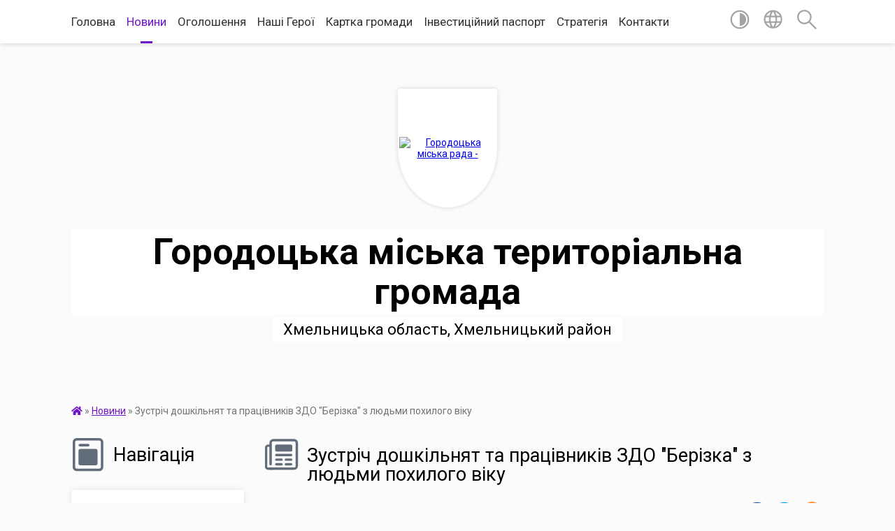

--- FILE ---
content_type: text/html; charset=UTF-8
request_url: https://gorodocka-gromada.gov.ua/news/1544595008/
body_size: 26939
content:
<!DOCTYPE html>
<html lang="uk">
<head>
	<!--[if IE]><meta http-equiv="X-UA-Compatible" content="IE=edge"><![endif]-->
	<meta charset="utf-8">
	<meta name="viewport" content="width=device-width, initial-scale=1">
	<!--[if IE]><script>
		document.createElement('header');
		document.createElement('nav');
		document.createElement('main');
		document.createElement('section');
		document.createElement('article');
		document.createElement('aside');
		document.createElement('footer');
		document.createElement('figure');
		document.createElement('figcaption');
	</script><![endif]-->
	<title>Зустріч дошкільнят та працівників ЗДО &quot;Берізка&quot; з людьми похилого віку | Городоцька міська територіальна громада</title>
	<meta name="description" content="Традиційними вже стали зустрічі дошкільнят та працівників ЗДО &amp;quot;Берізка&amp;quot; з людьми похилого віку,які проживають у домі милосердя при костелі Святого Станіслава .Саме до свята Святого Миколая завітали ми у гості до своїх близьких сус">
	<meta name="keywords" content="Зустріч, дошкільнят, та, працівників, ЗДО, &amp;quot;Берізка&amp;quot;, з, людьми, похилого, віку, |, Городоцька, міська, територіальна, громада">

	
		<meta property="og:image" content="https://rada.info/upload/users_files/04060708/6c87e5cfdb22b7034a0e55edc878fd63.png">
	<meta property="og:image:width" content="960">
	<meta property="og:image:height" content="720">
			<meta property="og:title" content="Зустріч дошкільнят та працівників ЗДО &quot;Берізка&quot; з людьми похилого віку">
			<meta property="og:description" content="Традиційними вже стали зустрічі дошкільнят та працівників ЗДО &amp;quot;Берізка&amp;quot; з людьми похилого віку,які проживають у домі милосердя при костелі Святого Станіслава .Саме до свята Святого Миколая завітали ми у гості до своїх близьких сусідів з щирими вітаннями, піснями,подарунками та смаколиками, які готували усі разом :і працівники, і батьки, і відділ освіти Городоцької міської ради.Зустріч була щирою, душевною і надзвичайно зворушливою.  ">
			<meta property="og:type" content="article">
	<meta property="og:url" content="https://gorodocka-gromada.gov.ua/news/1544595008/">
		
		<link rel="apple-touch-icon" sizes="57x57" href="https://gromada.org.ua/apple-icon-57x57.png">
	<link rel="apple-touch-icon" sizes="60x60" href="https://gromada.org.ua/apple-icon-60x60.png">
	<link rel="apple-touch-icon" sizes="72x72" href="https://gromada.org.ua/apple-icon-72x72.png">
	<link rel="apple-touch-icon" sizes="76x76" href="https://gromada.org.ua/apple-icon-76x76.png">
	<link rel="apple-touch-icon" sizes="114x114" href="https://gromada.org.ua/apple-icon-114x114.png">
	<link rel="apple-touch-icon" sizes="120x120" href="https://gromada.org.ua/apple-icon-120x120.png">
	<link rel="apple-touch-icon" sizes="144x144" href="https://gromada.org.ua/apple-icon-144x144.png">
	<link rel="apple-touch-icon" sizes="152x152" href="https://gromada.org.ua/apple-icon-152x152.png">
	<link rel="apple-touch-icon" sizes="180x180" href="https://gromada.org.ua/apple-icon-180x180.png">
	<link rel="icon" type="image/png" sizes="192x192"  href="https://gromada.org.ua/android-icon-192x192.png">
	<link rel="icon" type="image/png" sizes="32x32" href="https://gromada.org.ua/favicon-32x32.png">
	<link rel="icon" type="image/png" sizes="96x96" href="https://gromada.org.ua/favicon-96x96.png">
	<link rel="icon" type="image/png" sizes="16x16" href="https://gromada.org.ua/favicon-16x16.png">
	<link rel="manifest" href="https://gromada.org.ua/manifest.json">
	<meta name="msapplication-TileColor" content="#ffffff">
	<meta name="msapplication-TileImage" content="https://gromada.org.ua/ms-icon-144x144.png">
	<meta name="theme-color" content="#ffffff">
	
	
		<meta name="robots" content="">
	
	<link href="https://fonts.googleapis.com/css?family=Merriweather:400i,700|Roboto:400,400i,700,700i&amp;subset=cyrillic-ext" rel="stylesheet">

    <link rel="preload" href="https://cdnjs.cloudflare.com/ajax/libs/font-awesome/5.9.0/css/all.min.css" as="style">
	<link rel="stylesheet" href="https://cdnjs.cloudflare.com/ajax/libs/font-awesome/5.9.0/css/all.min.css" integrity="sha512-q3eWabyZPc1XTCmF+8/LuE1ozpg5xxn7iO89yfSOd5/oKvyqLngoNGsx8jq92Y8eXJ/IRxQbEC+FGSYxtk2oiw==" crossorigin="anonymous" referrerpolicy="no-referrer" />
    
	<link rel="preload" href="//gromada.org.ua/themes/mac/css/styles_vip.css?v=2.3" as="style">
	<link rel="stylesheet" href="//gromada.org.ua/themes/mac/css/styles_vip.css?v=2.3">
	<link rel="stylesheet" href="//gromada.org.ua/themes/mac/css/17267/theme_vip.css?v=1763906788">
	
		<!--[if lt IE 9]>
	<script src="https://oss.maxcdn.com/html5shiv/3.7.2/html5shiv.min.js"></script>
	<script src="https://oss.maxcdn.com/respond/1.4.2/respond.min.js"></script>
	<![endif]-->
	<!--[if gte IE 9]>
	<style type="text/css">
		.gradient { filter: none; }
	</style>
	<![endif]-->

</head>
<body class="">

	<a href="#top_menu" class="skip-link link" aria-label="Перейти до головного меню (Alt+1)" accesskey="1">Перейти до головного меню (Alt+1)</a>
	<a href="#left_menu" class="skip-link link" aria-label="Перейти до бічного меню (Alt+2)" accesskey="2">Перейти до бічного меню (Alt+2)</a>
    <a href="#main_content" class="skip-link link" aria-label="Перейти до головного вмісту (Alt+3)" accesskey="3">Перейти до текстового вмісту (Alt+3)</a>




	
	<section class="top_nav">
		<div class="wrap">
			<div class="row">
				<div class="grid-80">
					<nav class="main_menu" id="top_menu">
						<ul>
														<li class="">
								<a href="https://gorodocka-gromada.gov.ua/main/">Головна</a>
																							</li>
														<li class="active">
								<a href="https://gorodocka-gromada.gov.ua/news/">Новини</a>
																							</li>
														<li class="">
								<a href="https://gorodocka-gromada.gov.ua/more_news/">Оголошення</a>
																							</li>
														<li class="">
								<a href="https://gorodocka-gromada.gov.ua/nashi-geroi-08-21-59-29-07-2024/">Наші Герої</a>
																							</li>
														<li class="">
								<a href="https://gorodocka-gromada.gov.ua/structure/">Картка громади</a>
																							</li>
														<li class="">
								<a href="https://gorodocka-gromada.gov.ua/investicijnij-pasport-11-14-06-03-01-2023/">Інвестиційний паспорт</a>
																							</li>
														<li class="">
								<a href="https://gorodocka-gromada.gov.ua/strategiya-rozvitku-15-02-13-04-09-2025/">Стратегія</a>
																							</li>
														<li class="">
								<a href="https://gorodocka-gromada.gov.ua/feedback/">Контакти</a>
																							</li>
													</ul>
					</nav>
					&nbsp;
					<button class="menu-button" id="open-button"><i class="fas fa-bars"></i> Меню сайту</button>
				</div>
				<div class="grid-20">
					<nav class="special_menu">
						<ul>
															<li class="alt_link"><a href="#" title="Версія для людей з вадами зору" onclick="return set_special('abbcaab6ca15ba23dbf24f9c58bdf8f68e3c8299');"><img class="svg ico" src="//gromada.org.ua/themes/mac/img/ico/contrast_ico.svg"></a></li>
								<li class="translate_link"><a href="#" class="show_translate" title="Відкрити перекладач"><img class="svg ico" src="//gromada.org.ua/themes/mac/img/ico/world_ico.svg"></a></li>
								<li><a href="#" class="show_search" title="Відкрити поле для пошуку"><img class="svg ico" src="//gromada.org.ua/themes/mac/img/ico/search_ico.svg"></a></li>
													</ul>
					</nav>
					<form action="https://gorodocka-gromada.gov.ua/search/" class="search_form">
						<input type="text" name="q" value="" placeholder="Пошук..." aria-label="Введіть пошукову фразу" required>
						<button type="submit" name="search" value="y" aria-label="Здійснити пошук"><i class="fa fa-search"></i></button>
					</form>
					<div class="translate_block">
						<div id="google_translate_element"></div>
					</div>
				</div>
				<div class="clearfix"></div>
			</div>
		</div>
	</section>

	<header>
		<div class="wrap">
			<div class="logo">
				<a href="https://gorodocka-gromada.gov.ua/" id="logo" class="form_1">
					<img src="https://rada.info/upload/users_files/04060708/gerb/Копія-файлу-22work.png" alt="Городоцька міська рада - ">
				</a>
			</div>
			<div class="title">
				<div class="slogan_1">Городоцька міська територіальна громада</div><br>
				<div class="slogan_2">Хмельницька область, Хмельницький район</div>
			</div>
		</div>
	</header>

	<div class="wrap">
				
		<section class="bread_crumbs">
		<div xmlns:v="http://rdf.data-vocabulary.org/#"><a href="https://gorodocka-gromada.gov.ua/" title="Головна сторінка"><i class="fas fa-home"></i></a> &raquo; <a href="https://gorodocka-gromada.gov.ua/news/" aria-current="page">Новини</a>  &raquo; <span>Зустріч дошкільнят та працівників ЗДО "Берізка" з людьми похилого віку</span></div>
	</section>
	
	<section class="center_block">
		<div class="row">
			<div class="grid-25 fr">
				<aside>
				
									
					<div class="sidebar_title" id="left_menu">
						<img class="svg ico" src="//gromada.org.ua/themes/mac/img/ico/navigation_ico.svg"> Навігація
					</div>
					
					<nav class="sidebar_menu">
						<ul>
														<li class=" has-sub">
								<a href="https://gorodocka-gromada.gov.ua/pro-nas-08-21-01-01-11-2022/">Про нас</a>
																<button onclick="return show_next_level(this);" aria-label="Показати підменю"></button>
																								<ul>
																		<li class="">
										<a href="https://gorodocka-gromada.gov.ua/statut-gorodockoi-miskoi-radi-17-00-03-21-01-2020/">Статут Городоцької міської ради</a>
																													</li>
																		<li class=" has-sub">
										<a href="https://gorodocka-gromada.gov.ua/strukturni-pidrozdili-12-00-30-01-11-2022/">Структурні підрозділи</a>
																				<button onclick="return show_next_level(this);" aria-label="Показати підменю"></button>
																														<ul>
																						<li><a href="https://gorodocka-gromada.gov.ua/aparat-upravlinnya-miskoi-radi-08-39-22-18-01-2018/">Апарат управління міської ради</a></li>
																						<li><a href="https://gorodocka-gromada.gov.ua/zagalnij-viddil-15-45-24-28-02-2018/">Загальний відділ</a></li>
																						<li><a href="https://gorodocka-gromada.gov.ua/viddil-socialnogo-zahistu-naselennya-10-32-34-15-04-2021/">Відділ соціального захисту населення</a></li>
																						<li><a href="https://gorodocka-gromada.gov.ua/viddil-buhgalterskogo-obliku-ta-materialnogo-zabezpechennya-13-46-37-12-03-2018/">Відділ бухгалтерського обліку та матеріального забезпечення</a></li>
																						<li><a href="https://gorodocka-gromada.gov.ua/viddil-mistobuduvannya-arhitekturi-ta-zhitlovokomunalnogo-gospodarstva-08-50-16-28-02-2018/">Відділ містобудування та архітектури</a></li>
																						<li><a href="https://gorodocka-gromada.gov.ua/viddil-komunalnogo-majna-09-27-51-24-11-2021/">Відділ комунального майна</a></li>
																						<li><a href="https://gorodocka-gromada.gov.ua/viddil-ekonomichnogo-rozvitku-ta-investicij-15-03-27-28-02-2018/">Відділ економічного розвитку та інвестицій</a></li>
																						<li><a href="https://gorodocka-gromada.gov.ua/viddilu-ekologii-ta-zemelnih-resursiv-1525262384/">Відділ агропромислового розвитку та земельних відносин</a></li>
																						<li><a href="https://gorodocka-gromada.gov.ua/viddil-juridichnokadrovoi-roboti-11-42-42-12-03-2018/">Відділ юридично-кадрової роботи</a></li>
																						<li><a href="https://gorodocka-gromada.gov.ua/sektor-z-pitan-civilnogo-zahistu-naselennya-10-35-51-15-04-2021/">Відділ з питань цивільного захисту та мобілізаційної роботи</a></li>
																						<li><a href="https://gorodocka-gromada.gov.ua/viddil-organizacijnoi-roboti-vnutrishnoi-politiki-ta-zvyazkiv-z-gromadskistju-10-33-44-15-04-2021/">Відділ організаційної роботи, внутрішньої політики та зв'язків з громадськістю</a></li>
																						<li><a href="https://gorodocka-gromada.gov.ua/viddil-kulturi-nacionalnostej-ta-religii-1525263355/">Відділ культури, національностей, релігій та туризму</a></li>
																						<li><a href="https://gorodocka-gromada.gov.ua/viddil-osviti-gorodockoi-miskoi-radi-1524054768/">Відділ освіти, молоді та спорту</a></li>
																						<li><a href="https://gorodocka-gromada.gov.ua/viddil-organizacii-nadannya-administrativnih-poslug-15-05-58-21-04-2021/">Відділ організації надання адміністративних послуг</a></li>
																						<li><a href="https://gorodocka-gromada.gov.ua/sektor-derzhavnoi-reestracii-juridichnih-ta-fizichnih-osibpidpriemciv-11-59-41-12-03-2018/">Сектор державної реєстрації юридичних та фізичних осіб-підприємців та права власності на нерухоме майно</a></li>
																						<li><a href="https://gorodocka-gromada.gov.ua/viddil-reestracii-miscya-prozhivannya-fizichnih-osib-09-32-26-28-02-2018/">Сектор реєстрації місця проживання</a></li>
																						<li><a href="https://gorodocka-gromada.gov.ua/sektor-organizacii-roboti-z-deputatskim-korpusom-vikonavchogo-komitetu-miskoi-radi-15-30-00-12-12-2024/">Сектор організації роботи з депутатським корпусом виконавчого комітету міської ради</a></li>
																						<li><a href="https://gorodocka-gromada.gov.ua/finansovij-viddil-11-45-08-28-02-2018/">Фінансовий відділ</a></li>
																						<li><a href="https://gorodocka-gromada.gov.ua/sluzhba-u-spravah-ditej-10-34-55-15-04-2021/">Служба у справах дітей</a></li>
																						<li><a href="https://gorodocka-gromada.gov.ua/viddil-zhkg-infrastrukturi-ta-blagoustroju-10-34-29-15-04-2021/">Відділ ЖКГ, інфраструктури та благоустрою</a></li>
																																</ul>
																			</li>
																		<li class="">
										<a href="https://gorodocka-gromada.gov.ua/rozpodil-obovʼyazkiv-16-37-13-26-02-2025/">Розподіл обовʼязків</a>
																													</li>
																		<li class="">
										<a href="https://gorodocka-gromada.gov.ua/istorichna-dovidka-13-05-26-01-11-2022/">Історична довідка</a>
																													</li>
																										</ul>
															</li>
														<li class=" has-sub">
								<a href="https://gorodocka-gromada.gov.ua/deputatskij-korpus-17-18-45-11-01-2018/">Депутатський корпус</a>
																<button onclick="return show_next_level(this);" aria-label="Показати підменю"></button>
																								<ul>
																		<li class=" has-sub">
										<a href="https://gorodocka-gromada.gov.ua/postijni-deputatski-komisii-10-42-11-23-09-2024/">Постійні депутатські комісії</a>
																				<button onclick="return show_next_level(this);" aria-label="Показати підменю"></button>
																														<ul>
																						<li><a href="https://gorodocka-gromada.gov.ua/postijna-komisiya-z-pitan-prav-ljudini-zakonnosti-deputatskoi-diyalnosti-etiki-reglamentu-ta-miscevogo-samovryaduvannya-10-42-39-23-09-2024/">Постійна комісія з питань прав людини, законності, депутатської діяльності, етики, регламенту та місцевого самоврядування</a></li>
																						<li><a href="https://gorodocka-gromada.gov.ua/postijna-komisiya-z-pitan-planuvannya-socialnoekonomichnogo-rozvitku-ta-investicij-10-43-01-23-09-2024/">Постійна комісія з питань планування соціально-економічного розвитку та інвестицій</a></li>
																						<li><a href="https://gorodocka-gromada.gov.ua/postijna-komisiya-z-pitan-zemelnih-vidnosin-prirodokoristuvannya-planuvannya-teritorii-budivnictva-arhitekturi-ohoroni-pam’yatok-istorichn-10-43-23-23-09-2024/">Постійна комісія з питань земельних відносин, природокористування, планування території, будівництва, архітектури, охорони пам’яток, історичного середовища та благоустрою</a></li>
																						<li><a href="https://gorodocka-gromada.gov.ua/postijna-komisiya-z-pitan-komunalnoi-vlasnosti-zhitlovokomunalnogo-gospodarstva-energozberezhennya-ta-transportu-10-43-46-23-09-2024/">Постійна комісія з питань комунальної власності, житлово-комунального господарства, енергозбереження та транспорту</a></li>
																						<li><a href="https://gorodocka-gromada.gov.ua/postijna-komisiya-z-gumanitarnih-pitan-10-44-12-23-09-2024/">Постійна комісія з гуманітарних питань</a></li>
																						<li><a href="https://gorodocka-gromada.gov.ua/postijna-komisiya-z-pitan-bjudzhetu-ta-finansiv-10-44-35-23-09-2024/">Постійна комісія з питань бюджету та фінансів</a></li>
																																</ul>
																			</li>
																										</ul>
															</li>
														<li class=" has-sub">
								<a href="https://gorodocka-gromada.gov.ua/vikonavchij-komitet-17-21-47-11-01-2018/">Виконавчий комітет</a>
																<button onclick="return show_next_level(this);" aria-label="Показати підменю"></button>
																								<ul>
																		<li class="">
										<a href="https://gorodocka-gromada.gov.ua/reglament-vikonavchogo-komitetu-09-34-34-31-01-2018/">Регламент виконавчого комітету</a>
																													</li>
																		<li class="">
										<a href="https://gorodocka-gromada.gov.ua/sklad-vikonavchogo-komitetu-09-23-50-31-01-2018/">Склад виконавчого комітету</a>
																													</li>
																		<li class=" has-sub">
										<a href="https://gorodocka-gromada.gov.ua/proekti-rishen-vikonavchogo-komitetu-09-36-24-31-01-2018/">Проєкти рішень виконкому (VII скликання)</a>
																				<button onclick="return show_next_level(this);" aria-label="Показати підменю"></button>
																														<ul>
																						<li><a href="https://gorodocka-gromada.gov.ua/proekt-rishennya-pozachergovogo-vikonavchogo-komitetu-miskoi-radi-vid-22-listopada-2019-roku-17-05-37-21-11-2019/">Проект рішення позачергового виконавчого комітету міської ради від 22 листопада 2019 року</a></li>
																						<li><a href="https://gorodocka-gromada.gov.ua/proekti-rishennya-vikonavchogo-komitetu-miskoi-radi-vid-17-travnya-2018-roku-1526397004/">Проекти рішення виконавчого комітету міської ради від 17 травня 2018 року</a></li>
																						<li><a href="https://gorodocka-gromada.gov.ua/proekti-rishennya-vikonavchogo-komitetu-miskoi-radi-vid-16-bereznya-2018-roku-16-50-43-14-03-2018/">Проекти рішення виконавчого комітету міської ради від 16 березня 2018 року</a></li>
																						<li><a href="https://gorodocka-gromada.gov.ua/proekt-rishennya-vikonavchogo-komitetu-miskoi-radi-vid-07-ljutogo-2018-roku-18-45-34-06-02-2018/">Проект рішення виконавчого комітету міської ради від 07 лютого 2018 року</a></li>
																						<li><a href="https://gorodocka-gromada.gov.ua/proekti-rishennya-vikonavchogo-komitetu-miskoi-radi-vid-13-ljutogo-2019-roku-16-37-12-12-02-2019/">Проекти рішення виконавчого комітету міської ради від 13 лютого 2019 року</a></li>
																						<li><a href="https://gorodocka-gromada.gov.ua/proekti-rishennya-vikonavchogo-komitetu-miskoi-radi-vid-14-serpnya-2018-roku-08-32-15-14-08-2018/">Проекти рішення виконавчого комітету міської ради від 14 серпня 2018 року</a></li>
																						<li><a href="https://gorodocka-gromada.gov.ua/proekti-rishennya-vikonavchogo-komitetu-miskoi-radi-vid-6-grudnya-2018-roku-13-30-11-05-12-2018/">Проекти рішення виконавчого комітету міської ради від 6 грудня  2018 року</a></li>
																						<li><a href="https://gorodocka-gromada.gov.ua/proekti-rishennya-vikonavchogo-komitetu-miskoi-radi-vid-17-sichnya-2019-roku-20-13-05-16-01-2019/">Проекти рішення виконавчого комітету міської ради від 17 січня 2019 року</a></li>
																						<li><a href="https://gorodocka-gromada.gov.ua/proekti-rishen-vikonavchogo-komitetu-vid-26-ljutogo-2020-roku-18-08-53-25-02-2020/">Проекти рішень виконавчого комітету від 26 лютого 2020 року</a></li>
																						<li><a href="https://gorodocka-gromada.gov.ua/proekti-rishennya-vikonavchogo-komitetu-miskoi-radi-vid-22-bereznya-2019-roku-17-28-22-21-03-2019/">Проекти рішення виконавчого комітету міської ради від 22 березня 2019 року</a></li>
																						<li><a href="https://gorodocka-gromada.gov.ua/proekti-rishen-vikonavchogo-komitetu-miskoi-radi-vid-4-listopada-2020-roku-15-12-23-03-11-2020/">Проекти рішень виконавчого комітету міської ради від 4 листопада 2020 року</a></li>
																						<li><a href="https://gorodocka-gromada.gov.ua/proekti-rishennya-vikonavchogo-komitetu-miskoi-radi-vid-20-grudnya-2019-roku-13-59-56-19-12-2019/">Проекти рішення виконавчого комітету міської ради від 20 грудня 2019 року</a></li>
																						<li><a href="https://gorodocka-gromada.gov.ua/proekt-rishennya-pro-vstanovlennya-tarifu-na-centralizovane-vodopostachannya-dlya-starostinskih-okrugiv-gorodockoi-otg-scho-nadaetsya-komunalnim-pidpr/">Проект рішення "Про встановлення тарифу на централізоване  водопостачання для старостинських округів Городоцької ОТГ, що надається комунальним  підприємством «Городоккомунсервіс»"</a></li>
																						<li><a href="https://gorodocka-gromada.gov.ua/proekti-rishennya-pozachergovogo-zasidannya-vikonavchogo-komitetu-miskoi-radi-vid-09-veresnya-2019-roku-14-20-37-06-09-2019/">Проекти рішення позачергового засідання виконавчого комітету міської ради від 09 вересня 2019 року</a></li>
																						<li><a href="https://gorodocka-gromada.gov.ua/proekti-rishennya-vikonavchogo-komitetu-miskoi-radi-vid-23-chervnya-2020-roku-16-32-58-23-06-2020/">Проекти рішення виконавчого комітету міської ради від 24 червня 2020 року</a></li>
																						<li><a href="https://gorodocka-gromada.gov.ua/proekti-rishennya-pozachergovogo-zasidannya-vikonavchogo-komitetu-miskoi-radi-vid-26-veresnya-2019-roku-18-40-49-27-09-2019/">Проекти рішення позачергового засідання виконавчого комітету міської ради від 26 вересня 2019 року</a></li>
																						<li><a href="https://gorodocka-gromada.gov.ua/proekti-rishennya-vikonavchogo-komitetu-miskoi-radi-vid-12-chervnya-2019-roku-16-29-55-11-06-2019/">Проекти рішення виконавчого комітету міської ради від 12 червня 2019 року</a></li>
																						<li><a href="https://gorodocka-gromada.gov.ua/proekti-rishennya-vikonavchogo-komitetu-miskoi-radi-vid-21-travnya-2019-roku-16-57-26-20-05-2019/">Проекти рішення виконавчого комітету міської ради від 21 травня 2019 року</a></li>
																						<li><a href="https://gorodocka-gromada.gov.ua/proekti-rishennya-vikonavchogo-komitetu-miskoi-radi-vid-15-travnya-2020-roku-16-36-09-14-05-2020/">Проекти рішення виконавчого комітету міської ради від 15 травня 2020 року</a></li>
																						<li><a href="https://gorodocka-gromada.gov.ua/proekti-rishen-vikonavchogo-komitetu-miskoi-radi-11-serpnya-2020-roku-15-51-45-10-08-2020/">Проекти рішень виконавчого комітету міської ради 11 серпня 2020 року</a></li>
																						<li><a href="https://gorodocka-gromada.gov.ua/proekt-rishennya-pozachergovogo-vikonavchogo-komitetu-miskoi-radi-vid-02-grudnya-2019-roku-15-41-02-29-11-2019/">Проект рішення позачергового виконавчого комітету міської ради від 02 грудня 2019 року</a></li>
																						<li><a href="https://gorodocka-gromada.gov.ua/proekti-rishennya-vikonavchogo-komitetu-miskoi-radi-vid-11-zhovtnya-2018-roku-16-02-34-20-11-2018/">Проекти рішення виконавчого комітету міської ради від 11 жовтня 2018 року</a></li>
																						<li><a href="https://gorodocka-gromada.gov.ua/proekti-rishen-vikonavchogo-komitetu-miskoi-radi-vid-20-grudnya-2018-roku-18-56-41-19-12-2018/">Проекти рішень виконавчого комітету міської ради від 20 грудня 2018 року</a></li>
																						<li><a href="https://gorodocka-gromada.gov.ua/proekti-rishennya-vikonavchogo-komitetu-miskoi-radi-vid-24-sichnya-2020-roku-16-55-57-23-01-2020/">Проекти рішення виконавчого комітету міської ради від 24 січня 2020 року</a></li>
																						<li><a href="https://gorodocka-gromada.gov.ua/proekti-rishen-vikonavchogo-komitetu-miskoi-radi-14-ljutogo-2020-roku-16-08-18-13-02-2020/">Проекти рішень позачергового засідання виконавчого комітету міської ради 14 лютого 2020 року</a></li>
																						<li><a href="https://gorodocka-gromada.gov.ua/proekti-rishen-vikonavchogo-komitetu-miskoi-radi-vid-15-listopada-2018-roku-16-57-33-14-11-2018/">Проекти рішень виконавчого комітету міської ради від 15 листопада 2018 року</a></li>
																						<li><a href="https://gorodocka-gromada.gov.ua/proekti-rishennya-vikonavchogo-komitetu-miskoi-radi-vid-08-zhovtnya-2019-roku-17-01-02-07-10-2019/">Проекти рішення виконавчого комітету міської ради від 08 жовтня 2019 року</a></li>
																						<li><a href="https://gorodocka-gromada.gov.ua/proekti-rishen-vikonavchogo-komitetu-miskoi-radi-vid-17-veresnya-2020-roku-16-49-33-16-09-2020/">Проекти рішень виконавчого комітету міської ради від 17 вересня 2020 року</a></li>
																						<li><a href="https://gorodocka-gromada.gov.ua/proekti-rishennya-vikonavchogo-komitetu-miskoi-radi-vid-11-lipnya-2019-roku-10-52-17-10-07-2019/">Проекти рішення виконавчого комітету міської ради від 11 липня 2019 року</a></li>
																						<li><a href="https://gorodocka-gromada.gov.ua/proekt-rishennya-pro-vstanovlennya-tarifiv-na-centralizovane-vodopostachannya-ta-vodovidvedennya-scho-nadajutsya-komunalnim-pidpriemstvom-gorodokkomun/">Проект рішення "Про встановлення тарифів на централізоване  водопостачання та водовідведення, що надаються комунальним підприємством «Городоккомунсервіс»"</a></li>
																						<li><a href="https://gorodocka-gromada.gov.ua/proekt-rishennya-pro-vstanovlennya-tarifiv-na-poslugi-z-povodzhennya-z-pobutovimi-vidhodami-vivezennya-ta-zahoronennya-vid-naselennya-pidpriemstv-ta-o/">Проект рішення "Про встановлення  тарифів на послуги з  поводження  з побутовими  відходами  (вивезення та захоронення)  від населення, підприємств та  організацій,  що надається  комунальним підприємством «Городоккомунсервіс»"</a></li>
																						<li><a href="https://gorodocka-gromada.gov.ua/proekti-rishen-vikonavchogo-komitetu-miskoi-radi-vid-01-chervnya-2020-roku-15-41-04-29-05-2020/">Проекти рішень виконавчого комітету міської ради від 01 червня 2020 року</a></li>
																						<li><a href="https://gorodocka-gromada.gov.ua/proekti-rishennya-vikonavchogo-komitetu-miskoi-radi-vid-14-veresnya-2018-roku-13-36-53-13-09-2018/">Проекти рішення виконавчого комітету міської ради від 14 вересня 2018 року</a></li>
																						<li><a href="https://gorodocka-gromada.gov.ua/proekti-rishennya-vikonavchogo-komitetu-miskoi-radi-vid-17-veresnya-2019-roku-15-41-55-16-09-2019/">Проекти рішення виконавчого комітету міської ради від 17 вересня 2019 року</a></li>
																						<li><a href="https://gorodocka-gromada.gov.ua/proekti-rishennya-vikonavchogo-komitetu-miskoi-radi-vid-13-listopadu-2019-roku-16-12-04-12-11-2019/">Проекти рішення виконавчого комітету міської ради від 13 листопаду 2019 року</a></li>
																						<li><a href="https://gorodocka-gromada.gov.ua/proekti-rishennya-vikonavchogo-komitetu-miskoi-radi-vid-20-serpnya-2019-roku-16-58-38-19-08-2019/">Проекти рішення виконавчого комітету міської ради від 20 серпня 2019 року</a></li>
																						<li><a href="https://gorodocka-gromada.gov.ua/proekt-rishennya-№-vid-24-chervnya-2020-roku-pro-vstanovlennya-tarifu-na-centralizovane-vodopostachannya-dlya-starostinskih-okrugiv-gorodockoi-otg-sch/">Проект рішення № від 24 червня 2020 року "Про встановлення тарифу на централізоване водопостачання  для старостинських округів Городоцької ОТГ, що надається  комунальним підприємством «Городоккомунсервіс»"</a></li>
																						<li><a href="https://gorodocka-gromada.gov.ua/proeti-rishen-vikonavchogo-komitetu-miskoi-radi-vid-12-kvitnya-2019-roku-19-30-30-11-04-2019/">Проети рішень виконавчого комітету міської ради від 12 квітня 2019 року</a></li>
																						<li><a href="https://gorodocka-gromada.gov.ua/proekti-rishennya-vikonavchogo-komitetu-miskoi-radi-vid-26-lipnya-2018-roku-17-45-02-25-07-2018/">Проекти рішення виконавчого комітету міської ради від 26 липня 2018 року</a></li>
																																</ul>
																			</li>
																		<li class=" has-sub">
										<a href="https://gorodocka-gromada.gov.ua/rishennya-vikonavchogo-komitetu-09-36-47-31-01-2018/">Рішення виконкому (VII скликання)</a>
																				<button onclick="return show_next_level(this);" aria-label="Показати підменю"></button>
																														<ul>
																						<li><a href="https://gorodocka-gromada.gov.ua/rishennya-vikonavchogo-komitetu-miskoi-radi-vid-17-travnya-2018-roku-1527665073/">Рішення виконавчого комітету міської ради від 17 травня 2018 року</a></li>
																						<li><a href="https://gorodocka-gromada.gov.ua/rishennya-vikonavchogo-komitetu-miskoi-radi-vid-05-kvitnya-2018-roku-1523435923/">Рішення виконавчого комітету міської ради від 05 квітня 2018 року</a></li>
																						<li><a href="https://gorodocka-gromada.gov.ua/rishennya-vikonavchogo-komitetu-miskoi-radi-vid16-bereznya-2018-roku-1522214650/">Рішення виконавчого комітету міської ради від16 березня 2018 року</a></li>
																						<li><a href="https://gorodocka-gromada.gov.ua/rishennya-vikonavchogo-komitetu-miskoi-radi-vid-07-ljutogo-2018-roku-09-40-32-14-02-2018/">Рішення виконавчого комітету міської ради від 07 лютого 2018 року</a></li>
																						<li><a href="https://gorodocka-gromada.gov.ua/rishennya-vikonavchogo-komitetu-09-51-53-31-01-2018/">Рішення  виконавчого комітету міської ради від 17  січня  2018 року</a></li>
																						<li><a href="https://gorodocka-gromada.gov.ua/rishennya-vikonavchogo-komitetu-miskoi-radi-vid-27-serpnya-2020-roku-16-15-41-03-09-2020/">Рішення виконавчого комітету міської ради від 27 серпня 2020 року</a></li>
																						<li><a href="https://gorodocka-gromada.gov.ua/rishennya-vikonavchogo-komitetu-miskoi-radi-vid-20-grudnya-2019-roku-14-34-08-26-12-2019/">Рішення виконавчого комітету міської ради від 20 грудня 2019 року</a></li>
																						<li><a href="https://gorodocka-gromada.gov.ua/rishennya-vikonavchogo-komitetu-miskoi-radi-vid-01-chervnya-2020-roku-09-26-22-16-06-2020/">Рішення виконавчого комітету міської ради від 01 червня 2020 року</a></li>
																						<li><a href="https://gorodocka-gromada.gov.ua/rishennya-vikonavchogo-komitetu-miskoi-radi-vid-20-grudnya-2018-rik-16-42-25-03-01-2019/">Рішення виконавчого комітету міської ради від  20 грудня 2018 рік</a></li>
																						<li><a href="https://gorodocka-gromada.gov.ua/rishennya-vikonavchogo-komitetu-miskoi-radi-vid-13-listopada-2019-roku-13-12-56-26-11-2019/">Рішення виконавчого комітету міської ради від 13 листопада 2019 року</a></li>
																						<li><a href="https://gorodocka-gromada.gov.ua/rishennya-vikonavchogo-komitetu-miskoi-radi-vid-13-ljutogo-2019-roku-14-16-26-19-02-2019/">Рішення виконавчого комітету міської ради від 13 лютого 2019 року</a></li>
																						<li><a href="https://gorodocka-gromada.gov.ua/rishennya-vikonavchogo-komitetu-miskoi-radi-vid-12-kvitnya-2019-roku-08-40-00-22-04-2019/">Рішення виконавчого комітету міської ради від 12 квітня 2019 року</a></li>
																						<li><a href="https://gorodocka-gromada.gov.ua/rishennya-pozachergovogo-vikonavchogo-komitetu-miskoi-radi-vid-09-veresnya-2019-roku-18-19-06-27-09-2019/">Рішення позачергового виконавчого комітету міської ради від 09 вересня 2019 року</a></li>
																						<li><a href="https://gorodocka-gromada.gov.ua/rishennya-vikonavchogo-komitetu-miskoi-radi-vid-17-veresnya-2019-roku-18-33-48-27-09-2019/">Рішення виконавчого комітету міської ради від 17 вересня 2019 року</a></li>
																						<li><a href="https://gorodocka-gromada.gov.ua/rishennya-vikonavchogo-komitetu-miskoi-radi-vid-20-serpnya-2019-roku-18-03-44-03-09-2019/">Рішення виконавчого комітету міської ради від 20 серпня 2019 року</a></li>
																						<li><a href="https://gorodocka-gromada.gov.ua/rishennya-vikonavchogo-komitetu-miskoi-radi-vid-11-zhovtnya-2018-roku-09-02-43-18-10-2018/">Рішення виконавчого комітету міської ради від 11 жовтня 2018 року</a></li>
																						<li><a href="https://gorodocka-gromada.gov.ua/rishennya-vikonavchogo-komitetu-miskoi-radi-vid-21-grudnya-2020-roku-16-47-30-28-12-2020/">Рішення виконавчого комітету міської ради від 21 грудня 2020 року</a></li>
																						<li><a href="https://gorodocka-gromada.gov.ua/rishennya-vikonavchogo-komitetu-miskoi-radi-vid-22-listopada-2019-roku-09-40-21-10-12-2019/">Рішення виконавчого комітету міської ради від 22 листопада 2019 року</a></li>
																						<li><a href="https://gorodocka-gromada.gov.ua/rishennya-vikonavchogo-komitetu-miskoi-radi-vid-11-lipnya-2019-roku-15-20-14-22-07-2019/">Рішення виконавчого комітету міської ради від 11 липня 2019 року</a></li>
																						<li><a href="https://gorodocka-gromada.gov.ua/rishennya-vikonavchogo-komitetu-miskoi-radi-vid-26-ljutogo-2020-roku-10-20-33-17-03-2020/">Рішення виконавчого комітету міської ради від 26 лютого 2020 року</a></li>
																						<li><a href="https://gorodocka-gromada.gov.ua/rishennya-vikonavchogo-komitetu-miskoi-radi-vid-21-travnya-2019-roku-16-02-46-27-05-2019/">Рішення виконавчого комітету міської ради від 21 травня 2019 року</a></li>
																						<li><a href="https://gorodocka-gromada.gov.ua/rishennya-vikonavchogo-komitetu-miskoi-radi-vid-22-bereznya-2019-roku-09-04-34-08-04-2019/">Рішення виконавчого комітету міської ради від 22 березня 2019 року</a></li>
																						<li><a href="https://gorodocka-gromada.gov.ua/rishennya-vikonavchogo-komitetu-miskoi-radi-vid-17-sichnya-2019-roku-11-13-47-24-01-2019/">Рішення виконавчого комітету міської ради від 17 січня 2019 року</a></li>
																						<li><a href="https://gorodocka-gromada.gov.ua/rishennya-vikonavchogo-komitetu-miskoi-radi-vid-11-serpnya-2020-roku-11-19-12-25-08-2020/">Рішення виконавчого комітету міської ради від 11 серпня 2020 року</a></li>
																						<li><a href="https://gorodocka-gromada.gov.ua/rishennya-vikonavchogo-komitetu-miskoi-radi-vid-02-grudnya-2019-roku-14-06-58-10-12-2019/">Рішення виконавчого комітету міської ради від 02 грудня 2019 року</a></li>
																						<li><a href="https://gorodocka-gromada.gov.ua/rishennya-vikonavchogo-komitetu-miskoi-radi-vid-15-travnya-2020-roku-08-47-29-04-06-2020/">Рішення виконавчого комітету міської ради від 15 травня 2020 року</a></li>
																						<li><a href="https://gorodocka-gromada.gov.ua/rishennya-vikonavchogo-komitetu-miskoi-radi-vid-15-listopada-2018-roku-15-23-52-20-11-2018/">Рішення виконавчого комітету міської ради від 15 листопада 2018 року</a></li>
																						<li><a href="https://gorodocka-gromada.gov.ua/rishennya-vikonavchogo-komitetu-miskoi-radi-vid-04-listopada-2020-roku-11-08-10-19-11-2020/">Рішення виконавчого комітету міської ради від 04 листопада 2020 року</a></li>
																						<li><a href="https://gorodocka-gromada.gov.ua/rishennya-vikonavchogo-komitetu-miskoi-radi-vid-17-veresnya-2020-roku-14-26-38-20-10-2020/">Рішення виконавчого комітету міської ради від 17 вересня 2020 року</a></li>
																						<li><a href="https://gorodocka-gromada.gov.ua/rishennya-vikonavchogo-komitetu-miskoi-radi-vid-26-lipnya-2018-roku-13-08-17-30-07-2018/">Рішення виконавчого комітету міської ради від 26 липня 2018 року</a></li>
																						<li><a href="https://gorodocka-gromada.gov.ua/rishennya-vikonavchogo-komitetu-miskoi-radi-vid-14-veresnya-2018-roku-10-04-48-26-09-2018/">Рішення виконавчого комітету міської ради від 14 вересня 2018 року</a></li>
																						<li><a href="https://gorodocka-gromada.gov.ua/rishennya-vikonavchogo-komitetu-miskoi-radi-vid-12-chervnya-2019-roku-09-50-25-25-06-2019/">Рішення виконавчого комітету міської ради від 12 червня 2019 року</a></li>
																						<li><a href="https://gorodocka-gromada.gov.ua/rishennya-vikonavchogo-komitetu-miskoi-radi-vid-14-serpnya-2018-roku-15-38-58-15-08-2018/">Рішення виконавчого комітету міської ради від 14 серпня 2018 року</a></li>
																						<li><a href="https://gorodocka-gromada.gov.ua/rishennya-pozachergovogo-zasidannya-vikonavchogo-komitetu-miskoi-radi-vid-14-ljutogo-2020-roku-14-14-25-21-02-2020/">Рішення позачергового виконавчого комітету міської ради від 14 лютого 2020 року</a></li>
																						<li><a href="https://gorodocka-gromada.gov.ua/21-chervnya-2018-roku-16-03-07-04-07-2018/">Рішення виконавчого комітету міської ради від 21 червня 2018 року</a></li>
																						<li><a href="https://gorodocka-gromada.gov.ua/rishennya-vikonavchogo-komitetu-miskoi-radi-vid-24-sichnya-2020-roku-13-57-55-10-02-2020/">Рішення виконавчого комітету міської ради від 24 січня 2020 року</a></li>
																						<li><a href="https://gorodocka-gromada.gov.ua/rishennya-vikonavchogo-komitetu-miskoi-radi-vid-07-serpnya-2020-roku-08-38-09-13-08-2020/">Рішення виконавчого комітету міської ради від 07 серпня 2020 року</a></li>
																						<li><a href="https://gorodocka-gromada.gov.ua/rishennya-pozachergovogo-vikonavchogo-komitetu-miskoi-radi-vid-26-veresnya-2019-roku-13-47-56-01-10-2019/">Рішення позачергового виконавчого комітету міської ради від 26 вересня 2019 року</a></li>
																						<li><a href="https://gorodocka-gromada.gov.ua/rishennya-vikonavchogo-komitetu-miskoi-radi-vid-08-zhovtnya-2019-roku-13-58-25-15-10-2019/">Рішення виконавчого комітету міської ради від 08 жовтня 2019 року</a></li>
																						<li><a href="https://gorodocka-gromada.gov.ua/rishennya-vikonavchogo-komitetu-miskoi-radi-vid-24-chervnya-2020-roku-09-25-28-09-07-2020/">Рішення виконавчого комітету міської ради від 24 червня 2020 року</a></li>
																						<li><a href="https://gorodocka-gromada.gov.ua/rishennya-pozachergovogo-zasidannya-vikonavchogo-komitetu-miskoi-radi-vid-26-chervnya-2020-roku-09-38-35-09-07-2020/">Рішення позачергового засідання виконавчого комітету міської ради від 26 червня 2020 року</a></li>
																																</ul>
																			</li>
																		<li class=" has-sub">
										<a href="https://gorodocka-gromada.gov.ua/proekti-rishennya-vikonavchogo-komitetu-miskoi-radi-viii-sklikannya-17-42-23-09-02-2021/">Проєкти рішень виконкому (VIII скликання)</a>
																				<button onclick="return show_next_level(this);" aria-label="Показати підменю"></button>
																														<ul>
																						<li><a href="https://gorodocka-gromada.gov.ua/proekti-rishen-vikonavchogo-komitetu-miskoi-radi-vid-25-serpnya-2021-roku-14-59-23-20-08-2021/">Проекти рішень виконавчого комітету міської ради від 25 серпня 2021 року</a></li>
																						<li><a href="https://gorodocka-gromada.gov.ua/proekti-rishen-vikonavchogo-komitetu-miskoi-radi-vid-29-lipnya-2021-roku-14-18-38-28-07-2021/">Проекти рішень виконавчого комітету міської ради від 29 липня 2021 року</a></li>
																						<li><a href="https://gorodocka-gromada.gov.ua/proekti-rishen-pozachergovogo-zasidannya-vikonavchogo-komitetu-miskoi-radi-vid-09-grudnya-2021-roku-16-13-51-08-12-2021/">Проекти рішень чергового засідання виконавчого комітету міської ради від 15 грудня 2021 року</a></li>
																						<li><a href="https://gorodocka-gromada.gov.ua/proekt-rishennya-vikonavchogo-komitet-umiskoi-radi-vid-26-sichnya-2022-roku-15-39-03-25-01-2022/">Проект рішення виконавчого комітет уміської ради від 26 січня 2022 року</a></li>
																						<li><a href="https://gorodocka-gromada.gov.ua/proekti-rishen-vikonavchogo-komitetu-miskoi-radi-vid-22-ljutogo-2022-roku-15-44-06-21-02-2022/">Проекти рішень виконавчого комітету міської ради від 22 лютого 2022 року</a></li>
																						<li><a href="https://gorodocka-gromada.gov.ua/proekti-rishen-vikonavchogo-komitetu-miskoi-radi-vid-13-serpnya-2021-roku-16-12-51-12-08-2021/">Проекти рішень виконавчого комітету міської ради від 13 серпня 2021 року</a></li>
																						<li><a href="https://gorodocka-gromada.gov.ua/proekti-rishen-pozachergovogo-zasidannya-vikonavchogo-komitetu-miskoi-radi-vid-14-zhovtnya-2021-roku-14-59-56-12-10-2021/">Проекти рішень позачергового засідання виконавчого комітету міської ради від 13 жовтня 2021 року</a></li>
																						<li><a href="https://gorodocka-gromada.gov.ua/proekti-rishen-vikonavchogo-komitetu-miskoi-radi-vid-21-veresnya-2021-roku-15-50-41-20-09-2021/">Проекти рішень виконавчого комітету міської ради від 21 вересня 2021 року</a></li>
																						<li><a href="https://gorodocka-gromada.gov.ua/proekti-rishen-vikonavchogo-komitetu-miskoi-radi-vid-21-veresnya-2021-roku-15-50-54-20-09-2021/">Проекти рішень виконавчого комітету міської ради від 21 вересня 2021 року</a></li>
																						<li><a href="https://gorodocka-gromada.gov.ua/proekti-rishen-vikonavchogo-komitetu-miskoi-radi-vid-19-listopada-2021-roku-16-31-47-18-11-2021/">Проекти рішень виконавчого комітету міської ради від 19 листопада 2021 року</a></li>
																						<li><a href="https://gorodocka-gromada.gov.ua/proekti-rishen-pozachergovogo-zasidannya-vikonavchogo-komitetu-miskoi-radi-vid-02-grudnya-2021-roku-15-27-44-01-12-2021/">Проекти рішень позачергового засідання виконавчого комітету міської ради від 02 грудня 2021 року</a></li>
																						<li><a href="https://gorodocka-gromada.gov.ua/proekti-rishen-vikonavchogo-komitetu-miskoi-radi-vid-26-zhovtnya-2021-roku-15-22-01-25-10-2021/">Проекти рішень виконавчого комітету міської ради від 26 жовтня 2021 року</a></li>
																						<li><a href="https://gorodocka-gromada.gov.ua/proekti-rishennya-vikonavchogo-komitetu-miskoi-radi-vid-17-chervnya-2021-roku-14-45-16-16-06-2021/">Проекти рішення виконавчого комітету міської ради від 17 червня 2021 року</a></li>
																						<li><a href="https://gorodocka-gromada.gov.ua/proekti-rishen-vikonavchogo-komitetu-miskoi-radi-vid-21-travnya-2021-roku-17-23-44-20-05-2021/">Проекти рішень виконавчого комітету міської ради від 21 травня 2021 року</a></li>
																						<li><a href="https://gorodocka-gromada.gov.ua/proekti-rishennya-vikonavchogo-komitetu-miskoi-radi-vid-22-kvitnya-2021-roku-16-25-44-21-04-2021/">Проекти рішення виконавчого комітету міської ради від 22 квітня 2021 року</a></li>
																						<li><a href="https://gorodocka-gromada.gov.ua/proekt-rishennya-vikonavchogo-komitetu-miskoi-radi-vid-10-bereznya-2021-roku-16-19-18-09-03-2021/">Проект рішення виконавчого комітету міської ради від 10 березня 2021 року</a></li>
																						<li><a href="https://gorodocka-gromada.gov.ua/proekti-rishennya-vikonavchogo-komitetu-miskoi-radi-vid-10-ljutogo-2021-roku-18-06-04-09-02-2021/">Проекти рішення виконавчого комітету міської ради від 10 лютого 2021 року</a></li>
																																</ul>
																			</li>
																		<li class=" has-sub">
										<a href="https://gorodocka-gromada.gov.ua/rishennya-vikonavchogo-komitetu-viii-sklikannya-17-41-27-09-02-2021/">Рішення виконкому (VIII скликання)</a>
																				<button onclick="return show_next_level(this);" aria-label="Показати підменю"></button>
																														<ul>
																						<li><a href="https://gorodocka-gromada.gov.ua/№13-vid-18122024-16-53-42-16-01-2025/">№13 від 18.12.2024</a></li>
																						<li><a href="https://gorodocka-gromada.gov.ua/№12-vid-26112024-15-22-54-11-12-2024/">№12 від 26.11.2024</a></li>
																						<li><a href="https://gorodocka-gromada.gov.ua/№11-vid-05112024-16-16-57-19-11-2024/">№11 від 05.11.2024</a></li>
																						<li><a href="https://gorodocka-gromada.gov.ua/№10-vid-23092024-15-49-59-08-10-2024/">№10 від 23.09.2024</a></li>
																						<li><a href="https://gorodocka-gromada.gov.ua/№9-vid-21082024-09-26-58-06-09-2024/">№9 від 21.08.2024</a></li>
																						<li><a href="https://gorodocka-gromada.gov.ua/№8-vid-10072024-13-50-49-22-07-2024/">№8 від 10.07.2024</a></li>
																						<li><a href="https://gorodocka-gromada.gov.ua/№7-vid-20062024-13-48-02-22-07-2024/">№7 від 20.06.2024</a></li>
																						<li><a href="https://gorodocka-gromada.gov.ua/№6-vid-24052024-10-57-08-13-06-2024/">№6 від 24.05.2024</a></li>
																						<li><a href="https://gorodocka-gromada.gov.ua/№5-vid-09052024-16-21-07-13-05-2024/">№5 від 09.05.2024</a></li>
																						<li><a href="https://gorodocka-gromada.gov.ua/№4-vid-10042024-14-33-09-13-05-2024/">№4 від 10.04.2024</a></li>
																						<li><a href="https://gorodocka-gromada.gov.ua/№3-vid-13032024-13-06-08-20-03-2024/">№3 від 13.03.2024</a></li>
																						<li><a href="https://gorodocka-gromada.gov.ua/№2-vid-28022024-15-43-03-11-03-2024/">№2 від 28.02.2024</a></li>
																						<li><a href="https://gorodocka-gromada.gov.ua/№1-vid-30012024-10-49-02-26-01-2024/">№1 від 30.01.2024</a></li>
																						<li><a href="https://gorodocka-gromada.gov.ua/№16-vid-28122023-09-32-23-28-12-2023/">№16 від 28.12.2023</a></li>
																						<li><a href="https://gorodocka-gromada.gov.ua/№15-vid-20112023-roku-15-21-29-11-12-2023/">№15 від 12.12.2023</a></li>
																						<li><a href="https://gorodocka-gromada.gov.ua/№14-vid-20112023-roku-14-30-06-11-12-2023/">№14 від 20.11.2023</a></li>
																						<li><a href="https://gorodocka-gromada.gov.ua/№13-vid-26-zhovtnya-2023-roku-14-48-35-26-10-2023/">№13 від 26.10.2023</a></li>
																						<li><a href="https://gorodocka-gromada.gov.ua/rishennya-vikonavchogo-komitetu-miskoi-radi-vid-25-veresnya-2023-roku-10-44-46-12-10-2023/">№12 від 25.09.2023</a></li>
																						<li><a href="https://gorodocka-gromada.gov.ua/rishennya-vikonavchogo-komitetu-miskoi-radi-vid-04-veresnya-2023-roku-10-44-09-12-10-2023/">№11 від 04.09.2023</a></li>
																						<li><a href="https://gorodocka-gromada.gov.ua/rishennya-vikonavchogo-komitetu-miskoi-radi-vid-13-lipnya-2023-roku-11-26-35-31-07-2023/">№10 від 13.07.2023</a></li>
																						<li><a href="https://gorodocka-gromada.gov.ua/rishennya-vikonavchogo-komitetu-miskoi-radi-vid-23-chervnya-2023-roku-09-23-34-03-07-2023/">№9 від 23.06.2023</a></li>
																						<li><a href="https://gorodocka-gromada.gov.ua/rishennya-vikonavchogo-komitetu-miskoi-radi-vid-20-chervnya-2023-roku-09-21-46-03-07-2023/">№8 від 20.06.2023</a></li>
																						<li><a href="https://gorodocka-gromada.gov.ua/rishennya-vikonavchogo-komitetu-miskoi-radi-vid-14-chervnya-2023-roku-10-10-26-16-06-2023/">№7 від 14.06.2023</a></li>
																						<li><a href="https://gorodocka-gromada.gov.ua/rishennya-vikonavchogo-komitetu-miskoi-radi-vid-17-travnya-2023-roku-11-10-47-24-05-2023/">№6 від 17.05.2023</a></li>
																						<li><a href="https://gorodocka-gromada.gov.ua/rishennya-vikonavchogo-komitetu-miskoi-radi-vid-02-travnya-2023-roku-11-10-09-24-05-2023/">№5 від 02.05.2023</a></li>
																						<li><a href="https://gorodocka-gromada.gov.ua/rishennya-vikonavchogo-komitetu-miskoi-radi-vid-13-kvitnya-2023-roku-13-30-39-19-04-2023/">№4 від 13.04.2023</a></li>
																						<li><a href="https://gorodocka-gromada.gov.ua/rishennya-vikonavchogo-komitetu-miskoi-radi-vid-28-bereznya-2023-roku-14-44-17-03-04-2023/">№3 від 28.03.2023</a></li>
																						<li><a href="https://gorodocka-gromada.gov.ua/rishennya-vikonavchogo-komitetu-miskoi-radi-vid-01-bereznya-2023-roku-08-54-09-02-03-2023/">№2 від 01.03.2023</a></li>
																						<li><a href="https://gorodocka-gromada.gov.ua/rishennya-vikonavchogo-komitetu-miskoi-radi-vid-16-sichnya-2023-roku-08-53-27-02-03-2023/">№1 від 16.01.2023</a></li>
																						<li><a href="https://gorodocka-gromada.gov.ua/rishennya-vikonavchogo-komitetu-miskoi-radi-vid-30-listopada-2022-roku-10-56-10-03-01-2023/">№17 від 30.11.2022</a></li>
																						<li><a href="https://gorodocka-gromada.gov.ua/rishennya-vikonavchogo-komitetu-miskoi-radi-vid-10-listopada-2022-roku-15-27-54-08-11-2022/">№16 від 10.11.2022</a></li>
																						<li><a href="https://gorodocka-gromada.gov.ua/rishennya-vikonavchogo-komitetu-miskoi-radi-vid-18-zhovtnya-2022-roku-15-26-25-08-11-2022/">№15 від 18.10.2022</a></li>
																						<li><a href="https://gorodocka-gromada.gov.ua/rishennya-vikonavchogo-komitetu-miskoi-radi-vid-23-veresnya-2022-roku-15-25-23-08-11-2022/">№14 від 23.09.2022</a></li>
																						<li><a href="https://gorodocka-gromada.gov.ua/rishennya-vikonavchogo-komitetu-miskoi-radi-vid-30-serpnya-2022-roku-15-23-31-08-11-2022/">№13 від 30.08.2022</a></li>
																						<li><a href="https://gorodocka-gromada.gov.ua/rishennya-vikonavchogo-komitetu-miskoi-radi-vid-05-serpnya-2022-roku-14-08-51-08-11-2022/">№12 від 05.08.2022</a></li>
																						<li><a href="https://gorodocka-gromada.gov.ua/rishennya-vikonavchogo-komitetu-miskoi-radi-vid-14-lipnya-2022-roku-09-07-13-11-08-2022/">№11 від 14.07.2022</a></li>
																						<li><a href="https://gorodocka-gromada.gov.ua/rishennya-vikonavchogo-komitetu-miskoi-radi-vid-24-chervnya-2022-roku-09-06-34-11-08-2022/">№10 від 24.06.2022</a></li>
																						<li><a href="https://gorodocka-gromada.gov.ua/rishennya-vikonavchogo-komitetu-miskoi-radi-vid-27-travnya-2022-roku-09-05-54-11-08-2022/">№9 від 27.05.2022</a></li>
																						<li><a href="https://gorodocka-gromada.gov.ua/rishennya-vikonavchogo-komitetu-miskoi-radi-vid-26-kvitnya-2022-roku-09-05-16-11-08-2022/">№8 від 26.04.2022</a></li>
																						<li><a href="https://gorodocka-gromada.gov.ua/rishennya-vikonavchogo-komitetu-miskoi-radi-vid-04-kvitnya-2022-roku-09-02-50-11-08-2022/">№7 від 04.04.2022</a></li>
																						<li><a href="https://gorodocka-gromada.gov.ua/rishennya-vikonavchogo-komitetu-miskoi-radi-vid-22-bereznya-2022-roku-08-41-55-11-08-2022/">№6 від 22.03.2022</a></li>
																						<li><a href="https://gorodocka-gromada.gov.ua/rishennya-pozachergovogo-zasidannya-vikonavchogo-komitetu-miskoi-radi-vid-07-bereznya-2022-roku-09-06-08-04-04-2022/">№5 від 07.03.2022</a></li>
																						<li><a href="https://gorodocka-gromada.gov.ua/rishennya-pozachergovogo-zasidannya-vikonavchogo-komitetu-miskoi-radi-vid-28-ljutogo-2022-roku-08-58-22-04-04-2022/">№4 від 28.02.2022</a></li>
																						<li><a href="https://gorodocka-gromada.gov.ua/rishennya-vikonavchogo-komitetu-miskoi-radi-vid-22-ljutogo-2022-roku-08-53-22-04-04-2022/">№3 від 22.02.2022</a></li>
																						<li><a href="https://gorodocka-gromada.gov.ua/rishennya-vikonavchogo-komitetu-miskoi-radi-vid-31-sichnya-2022-roku-12-53-42-17-02-2022/">№2 від 31.01.2022</a></li>
																						<li><a href="https://gorodocka-gromada.gov.ua/rishennya-vikonavchogo-komitetu-miskoi-radi-vid-26-sichnya-2022-roku-12-51-28-17-02-2022/">№1 від 26.01.2022</a></li>
																						<li><a href="https://gorodocka-gromada.gov.ua/rishennya-vikonavchogo-komitetu-miskoi-radi-vid-15-grudnya-2021-roku-11-42-28-05-01-2022/">№16 від 15.12.2021</a></li>
																						<li><a href="https://gorodocka-gromada.gov.ua/rishennya-vikonavchogo-komitetu-miskoi-radi-vid-09-grudnya-2021-roku-11-20-03-05-01-2022/">№15 від 09.12.2021</a></li>
																						<li><a href="https://gorodocka-gromada.gov.ua/rishennya-vikonavchogo-komitetu-miskoi-radi-vid-02-grudnya-2021-roku-09-45-04-10-12-2021/">№14 від 02.12.2021</a></li>
																						<li><a href="https://gorodocka-gromada.gov.ua/rishennya-vikonavchogo-komitetu-miskoi-radi-vid-19-listopada-2021-roku-09-41-05-10-12-2021/">№13 від 19.11.2021</a></li>
																						<li><a href="https://gorodocka-gromada.gov.ua/rishennya-vikonavchogo-komitetu-miskoi-radi-vid-26-zhovtnya-2021-roku-09-03-32-24-11-2021/">№12 від 26.10.2021</a></li>
																						<li><a href="https://gorodocka-gromada.gov.ua/rishennya-vikonavchogo-komitetu-miskoi-radi-vid-13-zhovtnya-2021-roku-08-41-17-24-11-2021/">№11 від 13.10.2021</a></li>
																						<li><a href="https://gorodocka-gromada.gov.ua/rishennya-vikonavchogo-komitetu-miskoi-radi-vid-21-veresnya-2021-roku-09-08-36-12-10-2021/">№10 від 21.09.2021</a></li>
																						<li><a href="https://gorodocka-gromada.gov.ua/rishennya-vikonavchogo-komitetu-miskoi-radi-vid-25-serpnya-2021-roku-08-38-31-24-11-2021/">№9 від 25.08.2021</a></li>
																						<li><a href="https://gorodocka-gromada.gov.ua/rishennya-vikonavchogo-komitetu-miskoi-radi-vid-13-serpnya-2021-roku-14-25-46-26-08-2021/">№8 від 13.08.2021</a></li>
																						<li><a href="https://gorodocka-gromada.gov.ua/rishennya-vikonavchogo-komitetu-miskoi-radi-vid-29-lipnya-2021-roku-14-20-00-26-08-2021/">№7 від 29.07.2021</a></li>
																						<li><a href="https://gorodocka-gromada.gov.ua/rishennya-vikonavchogo-komitetu-miskoi-radi-vid-17-chervnya-2021-roku-10-30-07-30-06-2021/">№6 від 17.06.2021</a></li>
																						<li><a href="https://gorodocka-gromada.gov.ua/rishennya-vikonavchogo-komitetu-miskoi-radi-vid-21-travnya-2021-roku-09-57-19-05-07-2021/">№5 від 21.05.2021</a></li>
																						<li><a href="https://gorodocka-gromada.gov.ua/rishennya-vikonavchogo-komitetu-miskoi-radi-vid-22-kvitnya-2021-roku-11-18-55-11-05-2021/">№4 від 22.04.2021</a></li>
																						<li><a href="https://gorodocka-gromada.gov.ua/rishennya-vikonavchogo-komitetu-miskoi-radi-vid-22-bereznya-2021-roku-14-59-54-07-04-2021/">№3 від 24.03.2021</a></li>
																						<li><a href="https://gorodocka-gromada.gov.ua/rishennya-vikonavchogo-komitetu-miskoi-radi-vid-10-bereznya-2021-roku-14-37-06-07-04-2021/">№2 від 10.03.2021</a></li>
																						<li><a href="https://gorodocka-gromada.gov.ua/rishennya-vikonavchogo-komitetu-miskoi-radi-vid-10-ljutogo-2021-roku-16-14-43-23-02-2021/">№1 від 10.02.2021</a></li>
																																</ul>
																			</li>
																										</ul>
															</li>
														<li class="">
								<a href="https://gorodocka-gromada.gov.ua/docs/">Офіційні документи</a>
																							</li>
														<li class="">
								<a href="https://gorodocka-gromada.gov.ua/pasport-gromadi-16-13-48-11-01-2018/">Паспорт громади</a>
																							</li>
														<li class=" has-sub">
								<a href="https://gorodocka-gromada.gov.ua/g-r-a-f-i-k-osobistogo-prijomu-gromadyan-15-26-16-18-01-2018/">Звернення громадян</a>
																<button onclick="return show_next_level(this);" aria-label="Показати підменю"></button>
																								<ul>
																		<li class="">
										<a href="https://gorodocka-gromada.gov.ua/zrazki-dokumentiv-17-08-38-24-01-2018/">ЗРАЗКИ ЗАЯВ</a>
																													</li>
																		<li class="">
										<a href="https://gorodocka-gromada.gov.ua/grafiki-osobistogo-prijomu-gromadyan-13-46-39-09-11-2020/">Графіки особистого прийому громадян</a>
																													</li>
																		<li class="">
										<a href="https://gorodocka-gromada.gov.ua/dovidka-pro-pidsumki-roboti-iz-zvernennyami-gromadyan-u-ii-kvartali-2019-roku-15-34-26-29-07-2019/">Аналітична довідка про підсумки роботи із зверненнями громадян</a>
																													</li>
																		<li class="">
										<a href="https://gorodocka-gromada.gov.ua/uzagalneni-dani-pro-zvernennya-gromadyan-scho-nadijshli-do-gorodockoi-miskoi-radi-u-2019-roci-08-34-42-24-01-2020/">Узагальнені дані про звернення громадян, що надійшли до міської ради</a>
																													</li>
																										</ul>
															</li>
														<li class=" has-sub">
								<a href="https://gorodocka-gromada.gov.ua/starostinski-okrugi-08-35-14-01-11-2022/">Старостинські округи</a>
																<button onclick="return show_next_level(this);" aria-label="Показати підменю"></button>
																								<ul>
																		<li class="">
										<a href="https://gorodocka-gromada.gov.ua/bedrikoveckij-okrug-08-41-33-01-11-2022/">Бедриковецький округ (Бедриківці, Новосілка)</a>
																													</li>
																		<li class="">
										<a href="https://gorodocka-gromada.gov.ua/velikoyaromirskij-okrug-08-37-33-01-11-2022/">Великояромирський округ (Велика Яромирка, Мала Яромирка, Завадинці)</a>
																													</li>
																		<li class="">
										<a href="https://gorodocka-gromada.gov.ua/velikokarabchiivskij-okrug-08-37-46-01-11-2022/">Великокарабчиївський округ (Великий Карабчіїв, Грицьків)</a>
																													</li>
																		<li class="">
										<a href="https://gorodocka-gromada.gov.ua/zhischineckij-okrug-08-37-57-01-11-2022/">Жищинецький округ (Жищинці, Балакири)</a>
																													</li>
																		<li class="">
										<a href="https://gorodocka-gromada.gov.ua/kreminyanskij-okrug-08-40-37-01-11-2022/">Кремінянський округ (Кремінна, Кремінянські хутори)</a>
																													</li>
																		<li class="">
										<a href="https://gorodocka-gromada.gov.ua/kupinskij-okrug-08-38-12-01-11-2022/">Купинський округ (Купин, Велика Левада, Мала Левада)</a>
																													</li>
																		<li class="">
										<a href="https://gorodocka-gromada.gov.ua/kuzminskij-okrug-08-38-22-01-11-2022/">Кузьминський округ (Кузьмин, Шишківці)</a>
																													</li>
																		<li class="">
										<a href="https://gorodocka-gromada.gov.ua/lisovodskij-okrug-08-40-28-01-11-2022/">Лісоводський округ (Лісоводи)</a>
																													</li>
																		<li class="">
										<a href="https://gorodocka-gromada.gov.ua/lisogirskij-okrug-08-38-33-01-11-2022/">Лісогірський округ (Лісогірка)</a>
																													</li>
																		<li class="">
										<a href="https://gorodocka-gromada.gov.ua/nemirineckij-okrug-08-41-58-01-11-2022/">Немиринецький округ (Немиринці, Дахнівка, Варівці, Остапківці, Калитинці, Слобідка Кузьминська)</a>
																													</li>
																		<li class="">
										<a href="https://gorodocka-gromada.gov.ua/novoporichanskij-okrug-08-38-52-01-11-2022/">Новопорічанський округ (Нове Поріччя, Старе Поріччя, Басівка)</a>
																													</li>
																		<li class="">
										<a href="https://gorodocka-gromada.gov.ua/novosvitskij-okrug-08-39-09-01-11-2022/">Новосвітський округ (Новий Світ, Тростянець, Матвійківці, Іванівка, Ковалівка, Хмелівка)</a>
																													</li>
																		<li class="">
										<a href="https://gorodocka-gromada.gov.ua/pilnooleksineckij-okrug-08-39-18-01-11-2022/">Пільноолексинецький округ (Пільний Олексинець)</a>
																													</li>
																		<li class="">
										<a href="https://gorodocka-gromada.gov.ua/pidlisnooleksineckij-okrug-08-39-28-01-11-2022/">Підлісноолексинецький округ (Підлісний Олексинець, Слобідка Олексинецька)</a>
																													</li>
																		<li class="">
										<a href="https://gorodocka-gromada.gov.ua/radkovickij-okrug-08-39-39-01-11-2022/">Радковицький округ (Радковиця, Борщівка,Турчинці)</a>
																													</li>
																		<li class="">
										<a href="https://gorodocka-gromada.gov.ua/staropisochnyanskij-okrug-08-39-52-01-11-2022/">Старопісочнянський округ (Стара Пісочна, Нова Пісочна)</a>
																													</li>
																		<li class="">
										<a href="https://gorodocka-gromada.gov.ua/skipchenskij-okrug-08-40-04-01-11-2022/">Скіпченський округ (Скіпче, Сирватинці)</a>
																													</li>
																		<li class="">
										<a href="https://gorodocka-gromada.gov.ua/chornividskij-okrug-08-40-19-01-11-2022/">Чорниводський округ (Чорниводи, Мудриголови, Папірня)</a>
																													</li>
																										</ul>
															</li>
														<li class=" has-sub">
								<a href="https://gorodocka-gromada.gov.ua/ekonomika-08-43-23-01-11-2022/">Економіка</a>
																<button onclick="return show_next_level(this);" aria-label="Показати підменю"></button>
																								<ul>
																		<li class=" has-sub">
										<a href="https://gorodocka-gromada.gov.ua/programi-gromadi-09-15-22-05-07-2024/">Програми громади</a>
																				<button onclick="return show_next_level(this);" aria-label="Показати підменю"></button>
																														<ul>
																						<li><a href="https://gorodocka-gromada.gov.ua/dijuchi-programi-2025-08-25-25-31-12-2024/">Діючі програми - 2025</a></li>
																						<li><a href="https://gorodocka-gromada.gov.ua/dijuchi-programi-2024-15-51-29-08-01-2024/">Діючі програми - 2024</a></li>
																						<li><a href="https://gorodocka-gromada.gov.ua/dijuchi-programi-2023-15-12-18-03-01-2023/">Діючі програми - 2023</a></li>
																						<li><a href="https://gorodocka-gromada.gov.ua/dijuchi-programi-09-43-15-02-11-2022/">Діючі програми - 2022</a></li>
																																</ul>
																			</li>
																		<li class="">
										<a href="https://gorodocka-gromada.gov.ua/socialnoekonomichnij-rozvitok-gromadi-09-42-15-02-11-2022/">Соціально-економічний розвиток громади</a>
																													</li>
																		<li class="">
										<a href="https://gorodocka-gromada.gov.ua/regulyatorna-diyalnist-10-23-51-28-08-2018/">Регуляторна політика</a>
																													</li>
																										</ul>
															</li>
														<li class="">
								<a href="https://gorodocka-gromada.gov.ua/agropromislovij-rozvitok-09-16-44-01-11-2022/">*Агропромисловий розвиток</a>
																							</li>
														<li class=" has-sub">
								<a href="https://gorodocka-gromada.gov.ua/finansi-08-43-58-01-11-2022/">Фінанси</a>
																<button onclick="return show_next_level(this);" aria-label="Показати підменю"></button>
																								<ul>
																		<li class=" has-sub">
										<a href="https://gorodocka-gromada.gov.ua/miskij-bjudzhet-11-46-31-02-11-2022/">Бюджет</a>
																				<button onclick="return show_next_level(this);" aria-label="Показати підменю"></button>
																														<ul>
																						<li><a href="https://gorodocka-gromada.gov.ua/prognoz-bjudzhetu-13-29-03-02-11-2022/">Прогноз бюджету</a></li>
																						<li><a href="https://gorodocka-gromada.gov.ua/proekt-bjudzhetu-13-29-34-02-11-2022/">Проєкт бюджету</a></li>
																						<li><a href="https://gorodocka-gromada.gov.ua/bjudzhet-13-30-08-02-11-2022/">Бюджет</a></li>
																						<li><a href="https://gorodocka-gromada.gov.ua/vnesennya-zmin-do-bjudzhetu-13-30-49-02-11-2022/">Внесення змін до бюджету</a></li>
																						<li><a href="https://gorodocka-gromada.gov.ua/analiz-vikonannya-bjudzhetu-15-42-41-18-04-2023/">Аналіз виконання бюджету</a></li>
																						<li><a href="https://gorodocka-gromada.gov.ua/zvit-pro-vikonannya-bjudzhetu-13-31-51-02-11-2022/">Звіт про виконання бюджету</a></li>
																																</ul>
																			</li>
																		<li class=" has-sub">
										<a href="https://gorodocka-gromada.gov.ua/finansi-13-09-50-02-11-2022/">Фінанси</a>
																				<button onclick="return show_next_level(this);" aria-label="Показати підменю"></button>
																														<ul>
																						<li><a href="https://gorodocka-gromada.gov.ua/pasporta-bjudzhetnih-program-13-21-32-02-11-2022/">Паспорта бюджетних програм</a></li>
																						<li><a href="https://gorodocka-gromada.gov.ua/bjudzhetni-zapiti-13-22-10-02-11-2022/">Бюджетні запити</a></li>
																						<li><a href="https://gorodocka-gromada.gov.ua/zviti-pro-vikonannya-bjudzhetu-13-23-28-02-11-2022/">Звіти про виконання паспортів бюджетних програм</a></li>
																																</ul>
																			</li>
																		<li class="">
										<a href="https://gorodocka-gromada.gov.ua/finansova-zvitnist-11-56-03-27-02-2023/">Фінансова звітність</a>
																													</li>
																										</ul>
															</li>
														<li class=" has-sub">
								<a href="https://gorodocka-gromada.gov.ua/ohorona-zdorov’ya-08-44-40-01-11-2022/">Охорона здоров’я</a>
																<button onclick="return show_next_level(this);" aria-label="Показати підменю"></button>
																								<ul>
																		<li class="">
										<a href="https://gorodocka-gromada.gov.ua/knp-gorodockij-centr-pervinnoi-medikosanitarnoi-dopomogi-15-56-37-02-11-2022/">КНП "Городоцький центр первинної медико-санітарної допомоги"</a>
																													</li>
																		<li class="">
										<a href="https://gorodocka-gromada.gov.ua/knp-gorodocka-miska-bagatoprofilna-likarnya-15-57-35-02-11-2022/">КНП "Городоцька міська багатопрофільна лікарня"</a>
																													</li>
																										</ul>
															</li>
														<li class=" has-sub">
								<a href="https://gorodocka-gromada.gov.ua/osvita-08-47-44-01-11-2022/">Освіта</a>
																<button onclick="return show_next_level(this);" aria-label="Показати підменю"></button>
																								<ul>
																		<li class="">
										<a href="https://gorodocka-gromada.gov.ua/viddil-osviti-molodi-ta-sportu-13-35-46-03-11-2022/">Відділ освіти, молоді та спорту</a>
																													</li>
																		<li class="">
										<a href="https://gorodocka-gromada.gov.ua/ku-centr-profesijnogo-rozvitku-pedagogichnih-pracivnikiv-14-09-39-03-11-2022/">КУ «Центр професійного розвитку педагогічних працівників»</a>
																													</li>
																		<li class=" has-sub">
										<a href="https://gorodocka-gromada.gov.ua/zakladi-doshkilnoi-osviti-14-30-59-03-11-2022/">Заклади дошкільної освіти</a>
																				<button onclick="return show_next_level(this);" aria-label="Показати підменю"></button>
																														<ul>
																						<li><a href="https://gorodocka-gromada.gov.ua/zdo-berizka-mgorodok-15-13-11-03-11-2022/">ЗДО "Берізка" м.Городок</a></li>
																						<li><a href="https://gorodocka-gromada.gov.ua/zdo-kazka-mgorodok-15-15-44-03-11-2022/">ЗДО "Казка" м.Городок</a></li>
																						<li><a href="https://gorodocka-gromada.gov.ua/zdo-kazka-mgorodok-15-16-40-03-11-2022/">ЗДО "Сонечко" м.Городок</a></li>
																						<li><a href="https://gorodocka-gromada.gov.ua/bedrikoveckij-zdo-romashka-15-20-46-03-11-2022/">Бедриковецький ЗДО "Ромашка"</a></li>
																						<li><a href="https://gorodocka-gromada.gov.ua/velikokarabchiivskij-zdo-berizka-15-23-46-03-11-2022/">Великокарабчіївський ЗДО "Берізка"</a></li>
																						<li><a href="https://gorodocka-gromada.gov.ua/velikolevadskij-zdo-kashtan-15-26-26-03-11-2022/">Великолевадський ЗДО "Каштан"</a></li>
																						<li><a href="https://gorodocka-gromada.gov.ua/velikoyaromirskij-zdo-bilochka-15-33-21-03-11-2022/">Великояромирський ЗДО "Білочка"</a></li>
																						<li><a href="https://gorodocka-gromada.gov.ua/zhischineckij-zdo-dzvinochok-15-37-09-03-11-2022/">Жищинецький ЗДО "Дзвіночок"</a></li>
																						<li><a href="https://gorodocka-gromada.gov.ua/kreminyanskij-zdo-sonechko-15-37-57-03-11-2022/">Кремінянський ЗДО "Сонечко"</a></li>
																						<li><a href="https://gorodocka-gromada.gov.ua/kuzminskij-zdo-podolyanchik-15-39-05-03-11-2022/">Кузьминський ЗДО "Подолянчик"</a></li>
																						<li><a href="https://gorodocka-gromada.gov.ua/kupinskij-zdo-vodograj-15-39-53-03-11-2022/">Купинський ЗДО "Водограй"</a></li>
																						<li><a href="https://gorodocka-gromada.gov.ua/lisovodskij-zdo-sonechko-15-40-38-03-11-2022/">Лісоводський ЗДО "Сонечко"</a></li>
																						<li><a href="https://gorodocka-gromada.gov.ua/lisogirskij-zdo-malyatko-15-41-23-03-11-2022/">Лісогірський ЗДО "Малятко"</a></li>
																						<li><a href="https://gorodocka-gromada.gov.ua/pidlisnooleksineckij-zdo-kalinonka-15-42-42-03-11-2022/">Підлісноолексинецький ЗДО "Калинонька"</a></li>
																						<li><a href="https://gorodocka-gromada.gov.ua/pilnooleksineckij-zdo-barvinok-15-43-25-03-11-2022/">Пільноолексинецький ЗДО "Барвінок"</a></li>
																						<li><a href="https://gorodocka-gromada.gov.ua/radkovickij-zdo-prominchik-15-44-11-03-11-2022/">Радковицький ЗДО "Промінчик"</a></li>
																						<li><a href="https://gorodocka-gromada.gov.ua/sirvatineckij-zdo-sonechko-15-45-02-03-11-2022/">Сирватинецький ЗДО "Сонечко"</a></li>
																						<li><a href="https://gorodocka-gromada.gov.ua/chornivodskij-zdo-promin-15-46-01-03-11-2022/">Чорниводський ЗДО "Промінь"</a></li>
																																</ul>
																			</li>
																										</ul>
															</li>
														<li class="">
								<a href="https://gorodocka-gromada.gov.ua/inkljuzivno-resursnij-centr-08-53-41-01-11-2022/">Інклюзивно ресурсний центр</a>
																							</li>
														<li class=" has-sub">
								<a href="https://gorodocka-gromada.gov.ua/kultura-08-48-16-01-11-2022/">Культура</a>
																<button onclick="return show_next_level(this);" aria-label="Показати підменю"></button>
																								<ul>
																		<li class="">
										<a href="https://gorodocka-gromada.gov.ua/viddil-kulturi-nacionalnostej-religij-ta-turizmu-14-18-40-03-02-2023/">Відділ культури, національностей, релігій та туризму</a>
																													</li>
																		<li class="">
										<a href="https://gorodocka-gromada.gov.ua/gorodockij-mbk-14-19-47-03-02-2023/">Городоцький МБК</a>
																													</li>
																		<li class="">
										<a href="https://gorodocka-gromada.gov.ua/gorodocka-cpb-14-20-21-03-02-2023/">Городоцька ЦПБ</a>
																													</li>
																		<li class="">
										<a href="https://gorodocka-gromada.gov.ua/gorodocka-dmsh-14-21-34-03-02-2023/">Городоцька ДМШ</a>
																													</li>
																		<li class="">
										<a href="https://gorodocka-gromada.gov.ua/gorodocka-dhsh-14-22-16-03-02-2023/">Городоцька ДХШ</a>
																													</li>
																		<li class="">
										<a href="https://gorodocka-gromada.gov.ua/gorodockij-kraeznavchij-muzej-14-22-59-03-02-2023/">Городоцький краєзнавчий музей - G-museum</a>
																													</li>
																										</ul>
															</li>
														<li class=" has-sub">
								<a href="https://gorodocka-gromada.gov.ua/socialnij-zahist-08-53-08-01-11-2022/">Соціальний захист</a>
																<button onclick="return show_next_level(this);" aria-label="Показати підменю"></button>
																								<ul>
																		<li class="">
										<a href="https://gorodocka-gromada.gov.ua/sektor-pidtrimki-veteraniv-14-18-18-10-07-2025/">Сектор підтримки ветеранів</a>
																													</li>
																		<li class="">
										<a href="https://gorodocka-gromada.gov.ua/posluga-zhittestijkosti-13-17-15-10-06-2024/">Послуга життєстійкості</a>
																													</li>
																		<li class="">
										<a href="https://gorodocka-gromada.gov.ua/viddil-socialnogo-zahistu-naselennya-10-06-02-29-09-2021/">Відділ соціального захисту населення виконавчого комітету міської ради</a>
																													</li>
																		<li class="">
										<a href="https://gorodocka-gromada.gov.ua/gorodockij-centr-kompleksnoi-reabilitacii-dlya-osib-z-invalidnistju-10-07-37-29-09-2021/">КУ "Городоцький центр комплексної реабілітації для осіб з інвалідністю"</a>
																													</li>
																		<li class=" has-sub">
										<a href="https://gorodocka-gromada.gov.ua/ku-centr-nadannya-socialnih-poslug-gorodockoi-miskoi-radi-10-08-13-29-09-2021/">КУ "Центр надання соціальних послуг Городоцької міської ради"</a>
																				<button onclick="return show_next_level(this);" aria-label="Показати підменю"></button>
																														<ul>
																						<li><a href="https://gorodocka-gromada.gov.ua/pidrozdil-viddilennya-v-spilnij-oleksinec-oberig-14-08-28-19-09-2022/">Підрозділ відділення в с.Пільний Олексинець "Оберіг"</a></li>
																						<li><a href="https://gorodocka-gromada.gov.ua/viddilennya-socialnoi-roboti-z-simyami-ditmi-ta-moloddju-12-44-38-08-09-2022/">Відділення соціальної роботи з сім"ями, дітьми та молоддю</a></li>
																						<li><a href="https://gorodocka-gromada.gov.ua/viddilennya-vira-v-zhittya-10-41-03-29-09-2021/">Об"єднане відділення «Віра в життя» надання соціальних послуг та натуральної допомоги</a></li>
																						<li><a href="https://gorodocka-gromada.gov.ua/pidrozdil-po-nablizhennju-socialnih-poslug-do-teritorialnoi-gromadi-vidrodzhennya-skuzmin-10-44-27-29-09-2021/">Підрозділ відділення в с.Кузьмин</a></li>
																						<li><a href="https://gorodocka-gromada.gov.ua/viddilennya-socialnoi-dopomogi-vdoma-10-47-55-29-09-2021/">Відділення надання соціальних послуг за місцем проживання</a></li>
																						<li><a href="https://gorodocka-gromada.gov.ua/stacionarne-viddilennya-dlya-postijnogo-abo-timchasovogo-prozhivannya-dobrota-snemirinci-10-52-01-29-09-2021/">Відділення надання соціальних послуг в умовах цілодобового перебування/проживання «Доброта» с.Немиринці</a></li>
																																</ul>
																			</li>
																										</ul>
															</li>
														<li class="">
								<a href="https://gorodocka-gromada.gov.ua/veteranska-politika-08-37-39-15-07-2025/">*Ветеранська політика</a>
																							</li>
														<li class="">
								<a href="https://gorodocka-gromada.gov.ua/poperedzhennya-ta-protidiya-domashnomu-nasilstvu-15-26-50-30-03-2020/">*Запобігання домашньому насильству</a>
																							</li>
														<li class="">
								<a href="https://gorodocka-gromada.gov.ua/bezbar’ernist-10-30-06-22-01-2025/">*Безбар’єрність</a>
																							</li>
														<li class="">
								<a href="https://gorodocka-gromada.gov.ua/stan-dostupnosti-poslug-dlya-ditej-ta-ih-rodin-13-16-03-06-08-2025/">*Стан доступності послуг для дітей та їх родин</a>
																							</li>
														<li class=" has-sub">
								<a href="https://gorodocka-gromada.gov.ua/civilnij-zahist-naselennya-15-42-06-04-01-2022/">Цивільний захист</a>
																<button onclick="return show_next_level(this);" aria-label="Показати підменю"></button>
																								<ul>
																		<li class="">
										<a href="https://gorodocka-gromada.gov.ua/abetka-bezpeki-11-34-39-10-06-2025/">Абетка безпеки</a>
																													</li>
																		<li class="">
										<a href="https://gorodocka-gromada.gov.ua/komisii-tehnogennoekologichnoi-bezpeki-i-nadzvichajnih-situacij-gorodockoi-miskoi-radi-15-31-58-16-04-2020/">Комісія ТЕБ та НС (протоколи)</a>
																													</li>
																										</ul>
															</li>
														<li class="">
								<a href="https://gorodocka-gromada.gov.ua/evidnovlennya-14-57-14-18-08-2025/">*єВідновлення</a>
																							</li>
														<li class=" has-sub">
								<a href="https://gorodocka-gromada.gov.ua/vijskovij-oblik-ta-mobilizacijna-robota-09-21-31-05-05-2022/">Мобілізаційна робота</a>
																<button onclick="return show_next_level(this);" aria-label="Показати підменю"></button>
																								<ul>
																		<li class="">
										<a href="https://gorodocka-gromada.gov.ua/normativno-pravova-baza-09-22-57-05-05-2022/">Нормативно правова база</a>
																													</li>
																										</ul>
															</li>
														<li class=" has-sub">
								<a href="https://gorodocka-gromada.gov.ua/cnap-09-18-06-01-11-2022/">ЦНАП</a>
																<button onclick="return show_next_level(this);" aria-label="Показати підменю"></button>
																								<ul>
																		<li class="">
										<a href="https://gorodocka-gromada.gov.ua/informacijni-kartki-administativnih-poslug-14-39-10-29-10-2024/">ІНФОРМАЦІЙНІ КАРТКИ АДМІНІСТАТИВНИХ ПОСЛУГ</a>
																													</li>
																		<li class="">
										<a href="https://gorodocka-gromada.gov.ua/zvit-pro-diyalnist-cnap-za-2021-rik-10-36-41-03-02-2022/">Звіт про діяльність ЦНАП</a>
																													</li>
																		<li class="">
										<a href="https://gorodocka-gromada.gov.ua/perelik-administrativnih-poslug-yaki-nadajutsya-cherez-cnap-10-38-18-03-02-2022/">Перелік адміністративних послуг, які надаються через ЦНАП</a>
																													</li>
																		<li class="">
										<a href="https://gorodocka-gromada.gov.ua/grafik-roboti-cnap-ta-viddalenih-robochih-misc-cnapu-gorodockoi-miskoi-radi-10-39-46-03-02-2022/">Графік роботи ЦНАП та віддалених робочих місць ЦНАПу Городоцької міської ради</a>
																													</li>
																										</ul>
															</li>
														<li class="">
								<a href="https://gorodocka-gromada.gov.ua/infrastruktura-ta-blagoustrij-08-50-20-01-11-2022/">ЖКГ інфраструктура та благоустрій</a>
																							</li>
														<li class=" has-sub">
								<a href="https://gorodocka-gromada.gov.ua/mistobuduvannya-ta-arhitektura-08-51-49-01-11-2022/">Містобудування та архітектура</a>
																<button onclick="return show_next_level(this);" aria-label="Показати підменю"></button>
																								<ul>
																		<li class="">
										<a href="https://gorodocka-gromada.gov.ua/detalni-plani-u-rozrobci-15-16-31-16-01-2024/">Детальні плани у розробці</a>
																													</li>
																										</ul>
															</li>
														<li class=" has-sub">
								<a href="https://gorodocka-gromada.gov.ua/derzhavni-ustanovi-ta-organizacii-1522228556/">Державні установи та організації</a>
																<button onclick="return show_next_level(this);" aria-label="Показати підменю"></button>
																								<ul>
																		<li class="">
										<a href="https://gorodocka-gromada.gov.ua/upravlinnya-socialnogo-zahistu-naselennnya-gorodockoi-rda-09-06-05-09-02-2018/">Відділ з питань обслуговування громадян, призначення та виплати державних соціальних допомог (м.Городок) УСЗН Хмельницької РДА</a>
																													</li>
																		<li class="">
										<a href="https://gorodocka-gromada.gov.ua/gorodocke-obednane-upravlinnya-pensijnogo-fondu-ukraini-15-23-05-26-02-2018/">Відділ обслуговування громадян №4 (Городоцький сервісний центр) ГУ ПФУ в Хмельницькій області</a>
																													</li>
																		<li class="">
										<a href="https://gorodocka-gromada.gov.ua/vpd-№1-hrup-gunp-08-42-34-30-11-2022/">ВнП №5 ХРУП ГУНП</a>
																													</li>
																		<li class="">
										<a href="https://gorodocka-gromada.gov.ua/volochiska-okruzhna-prokuratura-16-32-14-30-11-2022/">Волочиська окружна прокуратура</a>
																													</li>
																		<li class="">
										<a href="https://gorodocka-gromada.gov.ua/gorodocke-viddilennya-kamyanecpodilskoi-odpi-15-48-11-31-01-2018/">Городоцька ДПІ ГУ ДПС у Хмельницькій області</a>
																													</li>
																		<li class="">
										<a href="https://gorodocka-gromada.gov.ua/gorodocka-rajonna-filiya-hmelnickogo-ocz-14-16-23-28-11-2022/">Городоцький відділ Хмельницької філії Хмельницького ОЦЗ</a>
																													</li>
																		<li class="">
										<a href="https://gorodocka-gromada.gov.ua/gorodocke-bjuro-pravovoi-dopomogi-11-23-08-15-02-2018/">Городоцьке Бюро правової допомоги</a>
																													</li>
																		<li class="">
										<a href="https://gorodocka-gromada.gov.ua/gorodocke-viddilennya-du-hmelnickij-ockph-moz-ukraini-09-21-15-08-12-2022/">Городоцьке відділення ДУ "Хмельницький ОЦКПХ МОЗ України"</a>
																													</li>
																		<li class="">
										<a href="https://gorodocka-gromada.gov.ua/gorodocke-rajonne-upravlinnya-gu-derzhprodspozhivsluzhbi-v-hmelnickij-oblasti-13-48-33-25-11-2022/">Хмельницьке РУ ГУ Держпродспоживслужби в Хмельницькій області (Городок)</a>
																													</li>
																		<li class="">
										<a href="https://gorodocka-gromada.gov.ua/gorodockij-viddil-dracs-u-hmelnickomu-rajoni-hmelnickoi-obl-cz-mu-mju-mhmelnickij-15-47-29-28-11-2022/">Городоцький відділ ДРАЦС у Хмельницькому районі Хмельницької області ЦМУ МЮ (м.Київ)</a>
																													</li>
																		<li class="">
										<a href="https://gorodocka-gromada.gov.ua/gorodockij-rem-pat-hmelnickoblenergo-10-37-05-12-12-2022/">Городоцький РЕМ ПАТ «Хмельницькобленерго»</a>
																													</li>
																		<li class="">
										<a href="https://gorodocka-gromada.gov.ua/gorodockij-sektor-upravlinnya-dms-u-hmelnickij-oblasti-09-34-40-29-11-2022/">Городоцький сектор Управління ДМС у Хмельницькій області</a>
																													</li>
																		<li class="">
										<a href="https://gorodocka-gromada.gov.ua/drugij-viddil-hmelnickogo-rtck-ta-sp-14-05-39-13-12-2022/">Другий відділ Хмельницького РТЦК та СП</a>
																													</li>
																		<li class="">
										<a href="https://gorodocka-gromada.gov.ua/upravlinnya-dks-ukraini-u-gorodockomu-rajoni-hmelnickoi-oblasti-15-31-10-28-11-2022/">Управління ДКС України у Городоцькому районі Хмельницької області</a>
																													</li>
																		<li class="">
										<a href="https://gorodocka-gromada.gov.ua/hmelnickij-rajonnij-sektor-№3-filii-du-centr-probacii-u-hmelnickij-oblasti-17-19-25-06-12-2022/">Хмельницький районний сектор №3 філії ДУ «Центр пробації» у Хмельницькій області</a>
																													</li>
																										</ul>
															</li>
														<li class=" has-sub">
								<a href="https://gorodocka-gromada.gov.ua/komunalni-ustanovi-ta-pidpriemstva-miskoi-radi-14-41-00-10-01-2023/">Комунальні установи та підприємства міської ради</a>
																<button onclick="return show_next_level(this);" aria-label="Показати підменю"></button>
																								<ul>
																		<li class="">
										<a href="https://gorodocka-gromada.gov.ua/kp-drukarnya-15-06-58-10-01-2023/">КП «Друкарня»</a>
																													</li>
																		<li class="">
										<a href="https://gorodocka-gromada.gov.ua/knp-apteka-gorodocka-15-08-24-10-01-2023/">КНП аптека «Городоцька»</a>
																													</li>
																		<li class="">
										<a href="https://gorodocka-gromada.gov.ua/kp-gorodocke-bti-15-09-07-10-01-2023/">КП «Городоцьке БТІ»</a>
																													</li>
																		<li class="">
										<a href="https://gorodocka-gromada.gov.ua/kp-gosprozrahunkove-virobniche-arhitekturnoplanuvalne-bjuro-15-09-45-10-01-2023/">КП «Госпрозрахункове виробниче архітектурно-планувальне бюро»</a>
																													</li>
																		<li class="">
										<a href="https://gorodocka-gromada.gov.ua/ku-gorodockij-trudovij-arhiv-15-10-30-10-01-2023/">КУ «Городоцький трудовий архів»</a>
																													</li>
																		<li class="">
										<a href="https://gorodocka-gromada.gov.ua/gmcfzn-sport-dlya-vsih-15-11-15-10-01-2023/">ГМЦФЗН «Спорт для всіх»</a>
																													</li>
																		<li class="">
										<a href="https://gorodocka-gromada.gov.ua/ku-centr-nadannya-socialnih-poslug-gorodockoi-miskoi-radi-15-18-13-10-01-2023/">КУ «Центр надання соціальних послуг Городоцької міської ради»</a>
																													</li>
																		<li class="">
										<a href="https://gorodocka-gromada.gov.ua/ku-inkljuzivnoresursnij-centr-15-18-50-10-01-2023/">КУ «Інклюзивно-ресурсний центр»</a>
																													</li>
																		<li class="">
										<a href="https://gorodocka-gromada.gov.ua/ku-gorodockij-centr-kompleksnoi-reabilitacii-dlya-osib-z-invalidnistju-15-19-21-10-01-2023/">КУ «Городоцький центр комплексної реабілітації для осіб з інвалідністю»</a>
																													</li>
																		<li class="">
										<a href="https://gorodocka-gromada.gov.ua/kp-gorodokkomunservis-15-20-01-10-01-2023/">КП «Городоккомунсервіс»</a>
																													</li>
																		<li class="">
										<a href="https://gorodocka-gromada.gov.ua/knp-gorodockij-cpmsd-15-20-53-10-01-2023/">КНП «Городоцький ЦПМСД»</a>
																													</li>
																		<li class="">
										<a href="https://gorodocka-gromada.gov.ua/knp-gorodocka-mbl-15-21-48-10-01-2023/">КНП «Городоцька МБЛ»</a>
																													</li>
																		<li class="">
										<a href="https://gorodocka-gromada.gov.ua/ku-centr-profesijnogo-rozvitku-pedagogichnih-pracivnikiv-gorodockoi-miskoi-radi-15-22-41-10-01-2023/">КУ «Центр професійного розвитку педагогічних працівників Городоцької міської ради»</a>
																													</li>
																										</ul>
															</li>
														<li class="">
								<a href="https://gorodocka-gromada.gov.ua/kp-gorodokkomunservis-1523549518/">КП “Городоккомунсервіс”</a>
																							</li>
														<li class="">
								<a href="https://gorodocka-gromada.gov.ua/miscevi-podatki-ta-zbori-14-21-55-07-08-2018/">Місцеві податки і збори</a>
																							</li>
														<li class="">
								<a href="https://gorodocka-gromada.gov.ua/gromadskij-bjudzhet-16-24-12-06-04-2021/">Громадський бюджет</a>
																							</li>
														<li class="">
								<a href="https://gorodocka-gromada.gov.ua/molodizhna-rada-gorodockoi-miskoi-radi-14-50-12-17-11-2021/">Молодіжна політика</a>
																							</li>
														<li class=" has-sub">
								<a href="https://gorodocka-gromada.gov.ua/gromadski-sluhannya-16-37-42-21-01-2020/">Громадські слухання</a>
																<button onclick="return show_next_level(this);" aria-label="Показати підменю"></button>
																								<ul>
																		<li class="">
										<a href="https://gorodocka-gromada.gov.ua/ogoloshennya-16-39-19-21-01-2020/">Оголошення</a>
																													</li>
																										</ul>
															</li>
														<li class="">
								<a href="https://gorodocka-gromada.gov.ua/kolektivni-dogovori-10-33-56-17-02-2022/">Колективні договори</a>
																							</li>
														<li class=" has-sub">
								<a href="https://gorodocka-gromada.gov.ua/dostup-do-publichnoi-informacii-14-20-52-07-08-2018/">Публічна інформація</a>
																<button onclick="return show_next_level(this);" aria-label="Показати підменю"></button>
																								<ul>
																		<li class="">
										<a href="https://gorodocka-gromada.gov.ua/dostup-do-publichnoi-informacii-13-44-26-14-11-2022/">Доступ до публічної інформації</a>
																													</li>
																		<li class="">
										<a href="https://gorodocka-gromada.gov.ua/publichni-zakupivli-14-40-24-14-11-2022/">Публічні закупівлі</a>
																													</li>
																										</ul>
															</li>
														<li class="">
								<a href="https://gorodocka-gromada.gov.ua/ochischennya-vladi-08-51-14-08-02-2018/">Очищення влади</a>
																							</li>
														<li class="">
								<a href="https://gorodocka-gromada.gov.ua/pro-zapobigannya-korupcii-1522227660/">Запобігання корупції</a>
																							</li>
														<li class="">
								<a href="https://gorodocka-gromada.gov.ua/zahist-prav-spozhivachiv-08-52-20-31-01-2020/">Захист прав споживачів</a>
																							</li>
														<li class=" has-sub">
								<a href="https://gorodocka-gromada.gov.ua/ekologiya-i-blagoustrij-10-22-11-20-03-2018/">Екологія та довкілля</a>
																<button onclick="return show_next_level(this);" aria-label="Показати підменю"></button>
																								<ul>
																		<li class="">
										<a href="https://gorodocka-gromada.gov.ua/shema-sanitarnogo-ochischennya-naselenih-punktiv-gorodockoi-mtg-10-09-34-31-01-2022/">Схема санітарного очищення населених пунктів Городоцької МТГ</a>
																													</li>
																										</ul>
															</li>
														<li class=" has-sub">
								<a href="https://gorodocka-gromada.gov.ua/bjudzhetna-politika-arhiv-15-30-51-23-11-2022/">Бюджетна політика (архів 2018-2022)</a>
																<button onclick="return show_next_level(this);" aria-label="Показати підменю"></button>
																								<ul>
																		<li class=" has-sub">
										<a href="https://gorodocka-gromada.gov.ua/bjudzhetni-zapiti-13-49-25-13-09-2022/">БЮДЖЕТНІ ЗАПИТИ</a>
																				<button onclick="return show_next_level(this);" aria-label="Показати підменю"></button>
																														<ul>
																						<li><a href="https://gorodocka-gromada.gov.ua/gorodocka-miska-rada-16-30-27-13-09-2022/">Городоцька міська рада</a></li>
																						<li><a href="https://gorodocka-gromada.gov.ua/viddil-kulturi-nacionalnostej-religij-ta-turizmu-16-31-01-13-09-2022/">Відділ культури, національностей, релігій та туризму</a></li>
																						<li><a href="https://gorodocka-gromada.gov.ua/viddil-osviti-molodi-ta-sportu-16-31-36-13-09-2022/">Відділ освіти, молоді та спорту</a></li>
																						<li><a href="https://gorodocka-gromada.gov.ua/ku-inkljuzivnoresursnij-centr-16-32-29-13-09-2022/">КУ "Інклюзивно-ресурсний центр"</a></li>
																						<li><a href="https://gorodocka-gromada.gov.ua/knp-gorodockij-centr-pmsd-16-32-57-13-09-2022/">КНП "Городоцький центр ПМСД"</a></li>
																						<li><a href="https://gorodocka-gromada.gov.ua/ku-centr-nadannya-socialnih-poslug-gorodockoi-miskoi-radi-16-33-32-13-09-2022/">КУ "Центр надання соціальних послуг Городоцької міської ради"</a></li>
																						<li><a href="https://gorodocka-gromada.gov.ua/ku-gorodockij-centr-kompleksnoi-reabilitacii-dlya-osib-z-invalidnistju-16-34-03-13-09-2022/">КУ "Городоцький центр комплексної реабілітації для осіб з інвалідністю"</a></li>
																						<li><a href="https://gorodocka-gromada.gov.ua/gmcfzn-sport-dlya-vsih-16-34-31-13-09-2022/">ГМЦФЗН "Спорт для всіх"</a></li>
																						<li><a href="https://gorodocka-gromada.gov.ua/finansovij-viddil-16-34-59-13-09-2022/">Фінансовий відділ</a></li>
																						<li><a href="https://gorodocka-gromada.gov.ua/viddil-zhkg-infrastrukturi-ta-blagoustroju-16-35-56-13-09-2022/">Відділ ЖКГ, інфраструктури та благоустрою</a></li>
																																</ul>
																			</li>
																		<li class="">
										<a href="https://gorodocka-gromada.gov.ua/struktura-viddilu-14-10-02-02-06-2021/">ПРО НАС</a>
																													</li>
																		<li class=" has-sub">
										<a href="https://gorodocka-gromada.gov.ua/posadovi-instrukcii-14-10-50-02-06-2021/">ПАСПОРТА БЮДЖЕТНИХ ПРОГРАМ</a>
																				<button onclick="return show_next_level(this);" aria-label="Показати підменю"></button>
																														<ul>
																						<li><a href="https://gorodocka-gromada.gov.ua/gorodocka-miska-rada-16-16-31-13-09-2022/">Городоцька міська рада</a></li>
																						<li><a href="https://gorodocka-gromada.gov.ua/viddil-kulturi-nacionalnostej-religij-ta-turizmu-16-18-05-13-09-2022/">Відділ культури, національностей, релігій та туризму</a></li>
																						<li><a href="https://gorodocka-gromada.gov.ua/viddil-osviti-molodi-ta-sportu-16-18-38-13-09-2022/">Відділ освіти, молоді та спорту</a></li>
																						<li><a href="https://gorodocka-gromada.gov.ua/ku-inkljuzivnoresursnij-centr-16-19-09-13-09-2022/">КУ "Інклюзивно-ресурсний центр"</a></li>
																						<li><a href="https://gorodocka-gromada.gov.ua/knp-gorodockij-centr-pmsd-16-19-49-13-09-2022/">КНП "Городоцький центр ПМСД"</a></li>
																						<li><a href="https://gorodocka-gromada.gov.ua/ku-centr-nadannya-socialnih-poslug-gorodockoi-miskoi-radi-16-20-15-13-09-2022/">КУ "Центр надання соціальних послуг Городоцької міської ради"</a></li>
																						<li><a href="https://gorodocka-gromada.gov.ua/ku-gorodockij-centr-kompleksnoi-reabilitacii-dlya-osib-z-invalidnistju-16-21-09-13-09-2022/">КУ "Городоцький центр комплексної реабілітації для осіб з інвалідністю"</a></li>
																						<li><a href="https://gorodocka-gromada.gov.ua/gmcfzn-sport-dlya-vsih-16-21-53-13-09-2022/">ГМЦФЗН "Спорт для всіх"</a></li>
																						<li><a href="https://gorodocka-gromada.gov.ua/finansovij-viddil-16-22-34-13-09-2022/">Фінансовий відділ</a></li>
																						<li><a href="https://gorodocka-gromada.gov.ua/viddil-zhkg-infrastrukturi-ta-blagoustroju-16-23-03-13-09-2022/">Відділ ЖКГ, інфраструктури та благоустрою</a></li>
																																</ul>
																			</li>
																		<li class=" has-sub">
										<a href="https://gorodocka-gromada.gov.ua/informaciya-pro-vikonannya-bjudzhetu-na-2021-rik-14-11-20-02-06-2021/">ЗВІТИ ПРО ВИКОНАННЯ БЮДЖЕТУ</a>
																				<button onclick="return show_next_level(this);" aria-label="Показати підменю"></button>
																														<ul>
																						<li><a href="https://gorodocka-gromada.gov.ua/sichenveresen-14-15-47-06-10-2021/">Січень-вересень</a></li>
																						<li><a href="https://gorodocka-gromada.gov.ua/sichenzhovten-16-28-16-03-11-2021/">Січень-жовтень</a></li>
																						<li><a href="https://gorodocka-gromada.gov.ua/sivencherven-13-28-47-05-07-2021/">Січень-червень</a></li>
																						<li><a href="https://gorodocka-gromada.gov.ua/sichenlipen-10-29-11-07-09-2021/">Січень-липень</a></li>
																						<li><a href="https://gorodocka-gromada.gov.ua/sichenserpen-10-31-31-07-09-2021/">Січень-серпень</a></li>
																						<li><a href="https://gorodocka-gromada.gov.ua/sichen-14-13-27-02-06-2021/">Січень</a></li>
																						<li><a href="https://gorodocka-gromada.gov.ua/sichenljutij-14-16-13-02-06-2021/">Січень-лютий</a></li>
																						<li><a href="https://gorodocka-gromada.gov.ua/sichenberezen-14-18-34-02-06-2021/">Січень-березень</a></li>
																						<li><a href="https://gorodocka-gromada.gov.ua/sichenkviten-14-22-13-02-06-2021/">Січень-квітень</a></li>
																						<li><a href="https://gorodocka-gromada.gov.ua/sichentraven-14-24-08-02-06-2021/">Січень-травень</a></li>
																																</ul>
																			</li>
																		<li class=" has-sub">
										<a href="https://gorodocka-gromada.gov.ua/bjudzhet-na-2022-rik-14-07-04-06-10-2021/">Бюджет на 2022 рік</a>
																				<button onclick="return show_next_level(this);" aria-label="Показати підменю"></button>
																														<ul>
																						<li><a href="https://gorodocka-gromada.gov.ua/rishennya-pro-bjudzhet-na-2022-rik-08-46-48-21-12-2021/">Рішення про бюджет на 2022 рік</a></li>
																						<li><a href="https://gorodocka-gromada.gov.ua/bjudzhetni-zapiti-na-2022-rik-14-12-04-06-10-2021/">Бюджетні запити на 2022 рік</a></li>
																						<li><a href="https://gorodocka-gromada.gov.ua/proekt-rishennya-ta-poyasnjuvalna-zapiska-z-dodatkami-bjudzhetu-gorodockoi-miskoi teritorialnoi-gromadi na-2022-rik-13-31-26-15-12-2021/">Проект рішення та пояснювальна записка з додатками "Бюджет Городоцької міської територіальної громади на 2022 рік"</a></li>
																																</ul>
																			</li>
																		<li class=" has-sub">
										<a href="https://gorodocka-gromada.gov.ua/prognoz-bjudzhetu-na-20222024rr-14-32-11-28-08-2021/">Прогноз бюджету на 2022-2024рр.</a>
																				<button onclick="return show_next_level(this);" aria-label="Показати підменю"></button>
																														<ul>
																						<li><a href="https://gorodocka-gromada.gov.ua/instrukciya-pro-skladannya-prognozu-nv-20222024rr-14-33-32-28-08-2021/">Інструкція про складання прогнозу нв 2022-2024рр.</a></li>
																						<li><a href="https://gorodocka-gromada.gov.ua/propozicii-do-prognozu-miskogo-bjudzhetu-20222024rr-po-golovnomu-rozporyadniku-finansovij-viddil-14-35-48-28-08-2021/">Пропозиції до прогнозу міського бюджету 2022-2024рр. по головному розпоряднику Фінансовий відділ</a></li>
																						<li><a href="https://gorodocka-gromada.gov.ua/propozicii-do-prognozu-miskogo-bjudzhetu-20222024rr-po-golovnomu-rozporyadniku-gorodocka-miska-rada-14-38-01-28-08-2021/">Пропозиції до прогнозу міського бюджету 2022-2024рр. по головному розпоряднику Городоцька міська рада</a></li>
																						<li><a href="https://gorodocka-gromada.gov.ua/propozicii-do-prognozu-miskogo-bjudzhetu-20222024rr-po-golovnomu-rozporyadniku-viddilu-kulturi-nacionalnostej-religii-ta-turizmu-14-41-57-28-08-2021/">Пропозиції до прогнозу міського бюджету 2022-2024рр. по головному розпоряднику відділу культури, національностей, релігії та туризму</a></li>
																						<li><a href="https://gorodocka-gromada.gov.ua/propozicii-do-prognozu-miskogo-bjudzhetu-20222024rr-po-golovnomu-rozporyadniku-viddilu-osviti-14-42-57-28-08-2021/">Пропозиції до прогнозу міського бюджету 2022-2024рр. по головному розпоряднику відділу освіти</a></li>
																						<li><a href="https://gorodocka-gromada.gov.ua/propozicii-do-prognozu-miskogo-bjudzhetu-20222024rr-po-golovnomu-rozporyadniku-viddilu-zhkg-infrastrukturi-ta-blagoustroju-14-44-02-28-08-2021/">Пропозиції до прогнозу міського бюджету 2022-2024рр. по головному розпоряднику відділу ЖКГ, інфраструктури та благоустрою</a></li>
																						<li><a href="https://gorodocka-gromada.gov.ua/poyasnjuvalna-zapiska-do-prognozu-na-20222024-rr-14-45-21-28-08-2021/">Пояснювальна записка до прогнозу на 2022-2024 рр.</a></li>
																						<li><a href="https://gorodocka-gromada.gov.ua/dodatki-do-prognozu-14-47-53-28-08-2021/">Додатки до прогнозу</a></li>
																																</ul>
																			</li>
																		<li class=" has-sub">
										<a href="https://gorodocka-gromada.gov.ua/bjudzhet-na-2021-rik-10-13-45-06-01-2021/">Бюджет на 2021 рік</a>
																				<button onclick="return show_next_level(this);" aria-label="Показати підменю"></button>
																														<ul>
																						<li><a href="https://gorodocka-gromada.gov.ua/proekti-rishen-pro-bjudzhet-na-2021-rik-10-14-58-06-01-2021/">Проекти рішень про бюджет на 2021 рік</a></li>
																						<li><a href="https://gorodocka-gromada.gov.ua/rishennya-pro-bjudzhet-na-2021-rik-10-15-24-06-01-2021/">Рішення про бюджет на 2021 рік</a></li>
																																</ul>
																			</li>
																		<li class=" has-sub">
										<a href="https://gorodocka-gromada.gov.ua/vnesennya-zmin-do-bjudzhetu-na-2021-rik-10-35-09-06-01-2021/">ВНЕСЕННЯ ЗМІН ДО БЮДЖЕТУ НА 2021 РІК</a>
																				<button onclick="return show_next_level(this);" aria-label="Показати підменю"></button>
																														<ul>
																						<li><a href="https://gorodocka-gromada.gov.ua/proekti-rishennya-pro-zmini-do-bjudzhetu-na-2021-rik-10-36-07-06-01-2021/">Проекти рішення про зміни до бюджету на 2021 рік</a></li>
																						<li><a href="https://gorodocka-gromada.gov.ua/rishennya-pro-vnesennya-zmin-do-bjudzhetu-na-2021-rik-10-36-34-06-01-2021/">Рішення про внесення змін до бюджету на 2021 рік</a></li>
																																</ul>
																			</li>
																		<li class="">
										<a href="https://gorodocka-gromada.gov.ua/proekti-rishen-pro-vnesennya-zmin-do-bjudzhetu-gorodockoi-miskoi-otg-na-2020-rik-09-52-26-31-07-2020/">Проекти рішень "Про внесення змін до бюджету Городоцької міської ОТГ на 2020 рік"</a>
																													</li>
																		<li class="">
										<a href="https://gorodocka-gromada.gov.ua/finansova-zvitnist-14-16-40-18-03-2020/">ФІНАНСОВА ЗВІТНІСТЬ</a>
																													</li>
																		<li class=" has-sub">
										<a href="https://gorodocka-gromada.gov.ua/bjudzhetni-programi-11-39-39-23-02-2018/">Бюджетні програми</a>
																				<button onclick="return show_next_level(this);" aria-label="Показати підменю"></button>
																														<ul>
																						<li><a href="https://gorodocka-gromada.gov.ua/pasporta-bjudzhetnih-program-na-2022-rik-14-33-31-02-02-2022/">Паспорта бюджетних програм на 2022 рік</a></li>
																						<li><a href="https://gorodocka-gromada.gov.ua/zmini-do-pasportiv-bjudzhetnih-program-na-2022-rik-14-34-27-02-02-2022/">Зміни до паспортів бюджетних програм на 2022 рік</a></li>
																						<li><a href="https://gorodocka-gromada.gov.ua/zvit-pro-vikonannya-pasportiv-bjudzhetnih-program-za-2021-rik-11-09-06-17-02-2022/">Звіт про виконання паспортів бюджетних програм за 2021 рік</a></li>
																						<li><a href="https://gorodocka-gromada.gov.ua/zmini-do-pasportiv-bjudzhetnih-program-na-2021-rik-15-27-49-16-04-2021/">Зміни до паспортів бюджетних програм на 2021 рік</a></li>
																						<li><a href="https://gorodocka-gromada.gov.ua/zvit-pro-vikonannya-pasportiv-bjudzhetnih-program-za-2020-rik-13-58-34-01-03-2021/">Звіт про виконання паспортів бюджетних програм за 2020 рік</a></li>
																						<li><a href="https://gorodocka-gromada.gov.ua/pasporti-bjudzhetnih-program-na-2021-rik-14-54-55-25-02-2021/">Паспорта бюджетних програм на 2021 рік</a></li>
																						<li><a href="https://gorodocka-gromada.gov.ua/zmini-do-pasportiv-bjudzhetnih-program-vid-23-grudnya-2020-roku-15-29-16-29-12-2020/">Зміни до паспортів бюджетних програм від 23 грудня 2020 року</a></li>
																						<li><a href="https://gorodocka-gromada.gov.ua/zmini-do-pasportiv-bjudzhetnih-program-vid-02-listopada-2020-roku-11-48-49-14-12-2020/">Зміни до паспортів бюджетних програм від 02 листопада 2020 року</a></li>
																						<li><a href="https://gorodocka-gromada.gov.ua/bjudzhetni-programi-2018-11-43-24-23-02-2018/">Бюджетні програми 2018</a></li>
																						<li><a href="https://gorodocka-gromada.gov.ua/zmini-do-pasportiv-bjudzhetnih-program-2020-09-16-26-08-04-2020/">Зміни до паспортів бюджетних програм 2020</a></li>
																						<li><a href="https://gorodocka-gromada.gov.ua/zmini-do-pasportiv-bjudzhetnih-program-vid-20-veresnya-2019-roku-14-00-40-22-10-2019/">Зміни до паспортів бюджетних програм від 20 вересня 2019 року</a></li>
																						<li><a href="https://gorodocka-gromada.gov.ua/zmini-do-pasportiv-bjudzhetnih-program-2018-1528095648/">Зміни до паспортів бюджетних програм від 29 травня 2018</a></li>
																						<li><a href="https://gorodocka-gromada.gov.ua/bjudzhetni-programi-na-2019-rik-09-53-15-22-02-2019/">Паспорта бюджетних програм на 2019 рік</a></li>
																						<li><a href="https://gorodocka-gromada.gov.ua/pasporta-bjudzhetnih-program-na-2020-rik-11-30-21-19-02-2020/">Паспорта бюджетних програм на 2020 рік</a></li>
																						<li><a href="https://gorodocka-gromada.gov.ua/zvit-pro-vikonannya-pasportiv-bjudzhetnih-program-za-2018-rik-13-23-49-28-05-2019/">Звіт про виконання паспортів бюджетних програм  за 2018 рік</a></li>
																						<li><a href="https://gorodocka-gromada.gov.ua/zmini-do-pasportiv-bjudzhetnih-program-vid-14-listopada-2019-10-37-24-02-12-2019/">Зміни до паспортів бюджетних програм від 14 листопада 2019</a></li>
																						<li><a href="https://gorodocka-gromada.gov.ua/zmini-do-pasportiv-bjudzhetnih-program-2018-1525423457/">Зміни до паспортів бюджетних програм 2018</a></li>
																						<li><a href="https://gorodocka-gromada.gov.ua/zmini-do-pasportiv-bjudzhetnih-program-vid-01-lipnya-2019-12-11-08-10-07-2019/">Зміни до паспортів бюджетних програм від 01 липня 2019</a></li>
																						<li><a href="https://gorodocka-gromada.gov.ua/zvit-pro-vikonannya-pasportiv-bjudzhetnih-program-za-2019-rik-15-05-47-21-02-2020/">Звіт про виконання паспортів бюджетних програм за 2019 рік</a></li>
																						<li><a href="https://gorodocka-gromada.gov.ua/zmini-do-pasportiv-bjudzhetnih-program-2019-roku-16-54-42-15-05-2019/">Зміни до паспортів бюджетних програм 2019 року</a></li>
																																</ul>
																			</li>
																		<li class=" has-sub">
										<a href="https://gorodocka-gromada.gov.ua/bjudzhet-15-52-18-21-02-2018/">Бюджет</a>
																				<button onclick="return show_next_level(this);" aria-label="Показати підменю"></button>
																														<ul>
																						<li><a href="https://gorodocka-gromada.gov.ua/bjudzhet-na-2019-rik-11-17-06-29-01-2019/">Бюджет на 2019 рік</a></li>
																						<li><a href="https://gorodocka-gromada.gov.ua/bjudzhet-na-2018-rik-16-08-46-21-02-2018/">Бюджет на 2018 рік</a></li>
																						<li><a href="https://gorodocka-gromada.gov.ua/vnesennya-zmin-do-bjudzhetu-gorodockoi-miskoi-ob’ednanoi-teritorialnoi-gromadi-na-2020-rik-11-19-45-28-04-2020/">Внесення змін до бюджету Городоцької міської об’єднаної територіальної громади на 2020 рік</a></li>
																						<li><a href="https://gorodocka-gromada.gov.ua/bjudzhet-na-2020-rik-15-23-15-08-01-2020/">Бюджет на 2020 рік</a></li>
																																</ul>
																			</li>
																		<li class=" has-sub">
										<a href="https://gorodocka-gromada.gov.ua/bjudzhetni-zapiti-17-08-21-09-12-2019/">БЮДЖЕТНІ ЗАПИТИ</a>
																				<button onclick="return show_next_level(this);" aria-label="Показати підменю"></button>
																														<ul>
																						<li><a href="https://gorodocka-gromada.gov.ua/miska-rada-10-33-57-10-01-2020/">МІСЬКА РАДА</a></li>
																						<li><a href="https://gorodocka-gromada.gov.ua/viddil-kulturi-nacionalnostej-religii-ta-turizmu-10-35-18-10-01-2020/">ВІДДІЛ КУЛЬТУРИ, НАЦІОНАЛЬНОСТЕЙ, РЕЛІГІЇ ТА ТУРИЗМУ</a></li>
																						<li><a href="https://gorodocka-gromada.gov.ua/viddil-osviti-10-35-46-10-01-2020/">ВІДДІЛ ОСВІТИ</a></li>
																						<li><a href="https://gorodocka-gromada.gov.ua/komunalna-ustanova-inkljuzivnoresursnij-centr-14-51-55-21-02-2020/">КОМУНАЛЬНА УСТАНОВА "ІНКЛЮЗИВНО-РЕСУРСНИЙ ЦЕНТР"</a></li>
																						<li><a href="https://gorodocka-gromada.gov.ua/gmcfzn-sport-dlya-vsih-14-55-38-21-02-2020/">ГМЦФЗН "СПОРТ ДЛЯ ВСІХ"</a></li>
																						<li><a href="https://gorodocka-gromada.gov.ua/centr-kompleksnoi-reabilitacii-dlya-osib-z-invalidnistju-14-58-11-21-02-2020/">ЦЕНТР КОМПЛЕКСНОЇ РЕАБІЛІТАЦІЇ ДЛЯ ОСІБ З ІНВАЛІДНІСТЮ</a></li>
																						<li><a href="https://gorodocka-gromada.gov.ua/teritorialnij-centr-socialnogo-obslugovuvannya-nadannya-socialnih-poslug-15-00-49-21-02-2020/">ТЕРИТОРІАЛЬНИЙ ЦЕНТР СОЦІАЛЬНОГО ОБСЛУГОВУВАННЯ (НАДАННЯ СОЦІАЛЬНИХ ПОСЛУГ)</a></li>
																						<li><a href="https://gorodocka-gromada.gov.ua/instrukciya-z-pidgotovki-bjudzhetnih-zapitiv-na-2021-rik-10-44-09-30-09-2020/">Інструкція з підготовки бюджетних запитів на 2021 рік</a></li>
																																</ul>
																			</li>
																		<li class=" has-sub">
										<a href="https://gorodocka-gromada.gov.ua/vikonannya-bjudzhetu-09-59-02-12-03-2018/">ВИКОНАННЯ БЮДЖЕТУ</a>
																				<button onclick="return show_next_level(this);" aria-label="Показати підменю"></button>
																														<ul>
																						<li><a href="https://gorodocka-gromada.gov.ua/zvit-pro-vikonannya-bjudzhetu-za-i-pivrichchya-2021-roku-14-30-22-30-08-2021/">Звіт про виконання бюджету за  І півріччя 2021 року</a></li>
																						<li><a href="https://gorodocka-gromada.gov.ua/zvit-pro-vikonannya-bjudzhetu-za-2021-rik-14-02-22-11-02-2022/">Звіт про виконання бюджету за 2021 рік</a></li>
																						<li><a href="https://gorodocka-gromada.gov.ua/zvit-pro-vikonannya-bjudzhetu-za-9-misyaciv-2021-roku-14-05-23-29-10-2021/">Звіт про виконання бюджету за 9 місяців 2021 року</a></li>
																						<li><a href="https://gorodocka-gromada.gov.ua/zvit-pro-vikonannya-miskogo-bjudzhetu-za-i-kvartal-2021-roku-14-43-26-21-05-2021/">Звіт про виконання міського бюджету за І квартал 2021 року</a></li>
																						<li><a href="https://gorodocka-gromada.gov.ua/zvit-pro-vikonannya-miskogo-bjudzhetu-za-2020-rik-11-48-45-02-02-2021/">Звіт про виконання міського бюджету за 2020 рік</a></li>
																						<li><a href="https://gorodocka-gromada.gov.ua/zvitu-pro-vikonannya-miskogo-bjudzhetu-za-i-kvartal-2018-roku-1527691626/">Звіт про виконання міського бюджету за І квартал 2018 року</a></li>
																						<li><a href="https://gorodocka-gromada.gov.ua/zvit-pro-vikonannya-miskogo-bjudzhetu-za-2017-rik-10-14-21-12-03-2018/">Звіт про виконання  міського бюджету за 2017 рік</a></li>
																						<li><a href="https://gorodocka-gromada.gov.ua/poyasnjuvalna-zapiska-do-richnogo-zvitu-za-2019-rik-po-gorodockij-otg-13-46-06-06-02-2020/">ПОЯСНЮВАЛЬНА ЗАПИСКА до річного звіту за 2019 рік по Городоцькій ОТГ</a></li>
																						<li><a href="https://gorodocka-gromada.gov.ua/zvit-pro-vikonannya-miskogo-bjudzhetu-za-i-pivrichchya-2020-roku-15-24-35-31-07-2020/">Звіт про виконання міського бюджету за І півріччя 2020 року</a></li>
																						<li><a href="https://gorodocka-gromada.gov.ua/zvit-pro-vikonannya-bjudzhetu-za-9-misyaciv-2020-roku-13-25-40-06-11-2020/">Звіт  про виконання місцевого бюджету за 9 місяців 2020 року</a></li>
																						<li><a href="https://gorodocka-gromada.gov.ua/zvit-pro-vikonannya-miskogo-bjudzhetu-za-i-kvartal-2019-roku-16-54-19-27-05-2019/">Звіт про виконання міського бюджету за І квартал 2019 року</a></li>
																						<li><a href="https://gorodocka-gromada.gov.ua/zvit-pro-vikonannya-bjudzhetu-gorodockoi-miskoi-ob’ednanoi--teritorialnoi-gromadi-za-2018-rik-13-17-39-02-04-2019/">Звіт про виконання  міського бюджету за  2018 рік</a></li>
																						<li><a href="https://gorodocka-gromada.gov.ua/zvit-pro-vikonannya-miskogo-bjudzhetu-za-i-kvartal-2020-rik-09-02-21-14-05-2020/">Звіт про виконання міського бюджету за І квартал 2020 року</a></li>
																																</ul>
																			</li>
																										</ul>
															</li>
														<li class=" has-sub">
								<a href="https://gorodocka-gromada.gov.ua/arhiv-08-34-46-01-11-2022/">Архів</a>
																<button onclick="return show_next_level(this);" aria-label="Показати підменю"></button>
																								<ul>
																		<li class="">
										<a href="https://gorodocka-gromada.gov.ua/postijni-komisii-08-10-22-29-12-2020/">Постійні комісії</a>
																													</li>
																		<li class="">
										<a href="https://gorodocka-gromada.gov.ua/ku-centr-profesijnogo-rozvitku-pedagogichnih-pracivnikiv-08-58-24-29-12-2021/">КУ «Центр професійного розвитку педагогічних працівників»</a>
																													</li>
																		<li class=" has-sub">
										<a href="https://gorodocka-gromada.gov.ua/viddil-osviti-gorodockoi-miskoi-radi-15-37-38-09-09-2021/">Відділ освіти, молоді та спорту Городоцької міської ради</a>
																				<button onclick="return show_next_level(this);" aria-label="Показати підменю"></button>
																														<ul>
																						<li><a href="https://gorodocka-gromada.gov.ua/polozhennya-pro-viddil-osviti-15-41-10-09-09-2021/">Положення про відділ освіти, молоді та спорту</a></li>
																						<li><a href="https://gorodocka-gromada.gov.ua/zakripleni-teritorii-obslugovuvannya-za-zakladami-zagalnoi-serednoi-osviti-15-43-10-09-09-2021/">Закріплені території обслуговування за закладами загальної середньої освіти</a></li>
																						<li><a href="https://gorodocka-gromada.gov.ua/zmini-u-proceduri-provedennya-institucijnogo-auditu-16-23-15-27-09-2021/">Зміни у процедурі проведення інституційного аудиту</a></li>
																						<li><a href="https://gorodocka-gromada.gov.ua/informaciya-pro-viddil-13-12-08-22-12-2021/">Інформація про відділ</a></li>
																																</ul>
																			</li>
																		<li class=" has-sub">
										<a href="https://gorodocka-gromada.gov.ua/socialnoekonomichnij-rozvitok-gromadi-08-55-47-17-09-2021/">Соціально-економічний розвиток громади</a>
																				<button onclick="return show_next_level(this);" aria-label="Показати підменю"></button>
																														<ul>
																						<li><a href="https://gorodocka-gromada.gov.ua/programa-socialnoekonomichnogo-rozvitku-gorodockoi-miskoi -teritorialnoi -gromadi-na-2021-rik-08-58-43-17-09-2021/">Програма соціально-економічного розвитку Городоцької міської  територіальної  громади на 2021 рік</a></li>
																						<li><a href="https://gorodocka-gromada.gov.ua/vnesennya-zmin-do-programi-socialnoekonomichnogo-rozvitku-gorodockoi-miskoi -teritorialnoi -gromadi-na-2021-rik-09-00-52-17-09-2021/">Внесення змін до Програми соціально-економічного розвитку Городоцької міської  територіальної  громади на 2021 рік</a></li>
																						<li><a href="https://gorodocka-gromada.gov.ua/pidsumki-socialnoekonomichnogo-rozvitku-gromadi-2021-roku-09-02-41-17-09-2021/">Підсумки соціально-економічного розвитку громади 2021 року</a></li>
																						<li><a href="https://gorodocka-gromada.gov.ua/programa-socialnoekonomichnogo-rozvitku-gorodockoi-miskoi-teritorialnoi-gromadi-na-2022-rik-14-03-26-28-06-2022/">Програма соціально-економічного розвитку Городоцької міської  територіальної  громади на 2022 рік</a></li>
																																</ul>
																			</li>
																		<li class="">
										<a href="https://gorodocka-gromada.gov.ua/komunalne-nekomercijne-pidpriemstvo-gorodockij-centr-pervinnoi-medikosanitarnoi-dopomogi-13-56-58-08-02-2021/">Комунальне некомерційне підприємство "Городоцький центр первинної медико-санітарної допомоги"</a>
																													</li>
																		<li class="">
										<a href="https://gorodocka-gromada.gov.ua/decentralizaciya-15-54-47-12-01-2018/">Децентралізація</a>
																													</li>
																		<li class=" has-sub">
										<a href="https://gorodocka-gromada.gov.ua/bdzholyari-ta-agrarii-1522309029/">Бджолярі та аграрії</a>
																				<button onclick="return show_next_level(this);" aria-label="Показати підменю"></button>
																														<ul>
																						<li><a href="https://gorodocka-gromada.gov.ua/novini-11-24-38-14-02-2022/">Новини</a></li>
																						<li><a href="https://gorodocka-gromada.gov.ua/bezpeka-bdzhil-pri-zastosuvanni-pesticidiv-10-55-22-02-03-2021/">Безпека бджіл при застосуванні пестицидів</a></li>
																																</ul>
																			</li>
																		<li class=" has-sub">
										<a href="https://gorodocka-gromada.gov.ua/miscevi-vibori-2020-14-55-14-20-08-2020/">Місцеві вибори 2020</a>
																				<button onclick="return show_next_level(this);" aria-label="Показати підменю"></button>
																														<ul>
																						<li><a href="https://gorodocka-gromada.gov.ua/rishennya-vikonavchogo-komitetu-miskoi-radi-№-84-vid-07-serpnya-2020-roku-pro-nadannya-primischennya-miskij-teritorialnij-viborchij-komisii-14-57-53-2/">Рішення виконавчого комітету міської ради № 84 від 07 серпня 2020 року "Про надання приміщення міській територіальній виборчій комісії"</a></li>
																						<li><a href="https://gorodocka-gromada.gov.ua/postanova-№172-vid-10-serpnya-2020-roku-pro-utvorennya-ta-formuvannya-skladu-oblasnih-rajonnih-krim-rajoniv-v-avtonomnij-respublici-krim-miskih-krim-m/">Постанова №172 від 10 серпня 2020 року "Про утворення та формування складу обласних, районних (крім районів в Автономній Республіці Крим), міських (крім міст в Автономній Республіці Крим), районних у місті Києві територіальних виборчих комісій"</a></li>
																						<li><a href="https://gorodocka-gromada.gov.ua/do-vidoma-politichnih-partij-ta-kandidativ-u-deputati-15-07-30-15-09-2020/">До відома політичних партій та кандидатів у депутати</a></li>
																						<li><a href="https://gorodocka-gromada.gov.ua/postanova-№44-pro-sklikannya-pershoi-sesii-gorodockoi-miskoi-radi-hmelnickogo-rajonu-hmelnickoi-oblasti-13-16-23-08-12-2020/">Постанова №44 "Про скликання першої сесії Городоцької міської ради Хмельницького району Хмельницької області"</a></li>
																						<li><a href="https://gorodocka-gromada.gov.ua/protokol-№1-zasidannya-gorodockoi-miskoi-teritorialnoi-viborchoi-komisii-vid-12-serpnya-2020-roku-11-17-30-21-08-2020/">Протокол №1 засідання Городоцької міської територіальної виборчої комісії від 12 серпня 2020 року</a></li>
																						<li><a href="https://gorodocka-gromada.gov.ua/postanova-gorodockoi-miskoi-teritorialnoi-viborchoi-komisii-vid-6-veresnya-2020-roku-№1-14-02-42-08-09-2020/">Постанова Городоцької міської територіальної виборчої комісії від 6 вересня 2020 року №1</a></li>
																						<li><a href="https://gorodocka-gromada.gov.ua/rezultati-viboriv-25-zhovtnya-2020-roku-15-24-43-02-11-2020/">РЕЗУЛЬТАТИ виборів 25 жовтня 2020 року</a></li>
																						<li><a href="https://gorodocka-gromada.gov.ua/povidomlennya-pro-chergovist-kandidativ-u-deputati-gorodockoi-miskoi-radi-15-27-33-02-11-2020/">Повідомлення про черговість кандидатів у депутати Городоцької міської ради</a></li>
																						<li><a href="https://gorodocka-gromada.gov.ua/protokol-pro-rezultati-golosuvannya-z-viboriv-gorodockogo-miskogo-golovi-15-29-04-02-11-2020/">Протокол про результати голосування з виборів Городоцького міського голови</a></li>
																						<li><a href="https://gorodocka-gromada.gov.ua/rishennya-vikonavchogo-komitetu-№1302020-vid-17-veresnya-2020-roku-pro-vidvedennya-misc-ta-obladnannya-stendiv-dlya-rozmischennya-materialiv-peredvibo/">Рішення виконавчого комітету №130/2020 від 17 вересня 2020 року "Про відведення місць та обладнання стендів для розміщення матеріалів передвиборної агітації"</a></li>
																																</ul>
																			</li>
																		<li class=" has-sub">
										<a href="https://gorodocka-gromada.gov.ua/ohorona-zdorovya-11-45-49-08-12-2020/">Охорона здоров'я</a>
																				<button onclick="return show_next_level(this);" aria-label="Показати підменю"></button>
																														<ul>
																						<li><a href="https://gorodocka-gromada.gov.ua/rozporyadzhennya-hmelnickoi-oblasnoi-derzhavnoi-administracii-11-49-11-08-12-2020/">Розпорядження Хмельницької обласної державної адміністрації</a></li>
																																</ul>
																			</li>
																		<li class=" has-sub">
										<a href="https://gorodocka-gromada.gov.ua/zvit-miskogo-golovi-15-36-10-03-04-2019/">Звіт міського голови</a>
																				<button onclick="return show_next_level(this);" aria-label="Показати підменю"></button>
																														<ul>
																						<li><a href="https://gorodocka-gromada.gov.ua/zvit-miskogo-golovi-za-2018-rik-15-36-50-03-04-2019/">Звіт міського голови за 2018 рік</a></li>
																						<li><a href="https://gorodocka-gromada.gov.ua/zvit-miskogo-golovi-za-2019-rik-14-04-09-21-02-2020/">Звіт міського голови за 2019 рік</a></li>
																																</ul>
																			</li>
																										</ul>
															</li>
													</ul>
						
												
					</nav>

									
											<div class="sidebar_title"><img class="svg ico" src="//gromada.org.ua/themes/mac/img/ico/petition_ico.svg"> Особистий кабінет користувача</div>

<div class="petition_block">

		<div class="alert alert-warning">
		Ви не авторизовані. Для того, щоб мати змогу створювати або пітримувати петиції,<br>
		<a href="#auth_petition" class="open-popup add_petition btn btn-yellow btn-small btn-block" style="margin-top: 10px;"><i class="fa fa-user"></i> авторизуйтесь</a>
	</div>
		
			<h2 style="margin: 30px 0;">Система петицій</h2>
		
					<div class="none_petition">Немає петицій, за які можна голосувати</div>
							<p style="margin-bottom: 10px;"><a href="https://gorodocka-gromada.gov.ua/all_petitions/" class="btn btn-grey btn-small btn-block"><i class="fas fa-clipboard-list"></i> Всі петиції (4)</a></p>
				
		
	
</div>
					
					
											<div class="sidebar_title">
	<img class="svg ico" src="//gromada.org.ua/themes/mac/img/ico/appeal_ico.svg"> Звернення до посадовця
</div>

<div class="appeals_block">

	
				
				<p class="center appeal_cabinet"><a href="#auth_person" class="alert-link open-popup"><i class="fas fa-unlock-alt"></i> Кабінет посадової особи</a></p>
			
	
</div>					
					
										<div id="banner_block">

						<p style="text-align:center"><a rel="nofollow" href="http://ammu.com.ua/"><img alt="Фото без опису" src="https://rada.info/upload/users_files/04060708/5d729edc148f71a4bc45fd11e4052535.jpg" style="width: 150px; height: 150px;" /></a></p>

<p style="text-align:center"><a rel="nofollow" href="http://khmelnytskyi.legalaid.gov.ua/ua/"><img alt="Фото без опису" src="https://rada.info/upload/users_files/04060708/626791e7f21107dab73826d9ce13a5f3.gif" style="width: 150px; height: 67px;" /></a></p>

<p style="text-align:center"><a rel="nofollow" href="//www.president.gov.ua/"><img alt="ПРЕЗИДЕНТ УКРАЇНИ" src="//gromada.info/upload/images/banner_prezident_262.png" style="margin-bottom: 2px; width: 150px; height: 36px;" /></a></p>

<p style="text-align:center"><a rel="nofollow" href="https://www.auc.org.ua/" target="_blank"><img alt="Фото без опису" src="https://rada.info/upload/users_files/04060708/5d67b98ace435e4c4e815d8d24d5f8cc.png" style="width: 123px; height: 137px;" /></a></p>

<p style="text-align:center"><a rel="nofollow" href="https://km-oblrada.gov.ua/"><img alt="Фото без опису" src="https://rada.info/upload/users_files/04060708/67a8f63a274a004fa0f1ef1e37b49df8.png" style="width: 299px; height: 168px;" /></a></p>

<p style="text-align:center"><a rel="nofollow" href="https://plan2.diia.gov.ua/"><img alt="Фото без опису" src="https://rada.info/upload/users_files/04060708/91885e6f7731b4c29092a603144901c5.jpg" style="width: 300px; height: 202px;" /></a></p>

<p style="text-align:center"><a rel="nofollow" href="https://hromady.org/" target="_blank"><img alt="Фото без опису" src="https://rada.info/upload/users_files/04060708/25e8e69fa11499ed821f456c4e29b854.jpg" style="width: 300px; height: 150px;" /></a></p>

<p style="text-align:center"><a rel="nofollow" href="https://join.ngu.gov.ua/" target="_blank"><img alt="Фото без опису" src="https://join.ngu.gov.ua/images/webp/emblema@2x.webp" style="width: 116px; height: 116px;" /></a></p>

<p style="text-align:center"><a rel="nofollow" href="https://soc.gov.ua/welcome" target="_blank"><img alt="Фото без опису"  src="https://rada.info/upload/users_files/04060708/b37f769cf60153546def404cadadd064.jpg" style="width: 300px; height: 200px;" /></a></p>

<p style="text-align:center">&nbsp;</p>
						<div class="clearfix"></div>

						<!-- APServer.org.ua lichylnyk -->
<A rel="nofollow" href="https://apserver.org.ua/" target=_top>
<SCRIPT>
//<!--
apsdoc=document;  
wd='0'; r='';c=0;
apsimg='<img src=https://c.apserver.org.ua/?id=1672&t=6'
apsdoc.cookie="a=1"
if(apsdoc.cookie)c='1'
//-->
</SCRIPT>
<SCRIPT language=javascript1.2>
//<!--
s=screen;
w=s.width;
//-->
</SCRIPT>
<SCRIPT>
//<!--
apsdoc.write(apsimg+"&c="+c+"&wd="+wd+"&r="+escape(apsdoc.referrer.slice(7))+" width=88 height=31 hspace=0 vspace=0 border=0 alt='APServer'>");
//-->
</SCRIPT>
<NOSCRIPT><img src='https://c.apserver.org.ua/?id=1672&t=0' width=88 height=31 border=0></NOSCRIPT></A>
<!-- kinec APServer.org.ua lichylnyk -->
						<div class="clearfix"></div>

					</div>
				
				</aside>
			</div>
			<div class="grid-75">

				<main id="main_content">

																		<h1><img class="svg ico" src="//gromada.org.ua/themes/mac/img/ico/news_ico.svg"> Зустріч дошкільнят та працівників ЗДО "Берізка" з людьми похилого віку</h1>


<div class="row ">
	<div class="grid-30 one_news_date">
		Дата: <span>12.12.2018 08:08</span>
	</div>
	<div class="grid-30 one_news_count">
		Кількість переглядів: <span>761</span>
	</div>
		<div class="grid-30 one_news_socials">
		<button class="social_share" data-type="fb"><img src="//gromada.org.ua/themes/mac/img/share/fb.png"></button>
		<button class="social_share" data-type="tw"><img src="//gromada.org.ua/themes/mac/img/share/tw.png"></button>
		<button class="print_btn" onclick="window.print();"><img src="//gromada.org.ua/themes/mac/img/share/print.png"></button>
	</div>
		<div class="clearfix"></div>
</div>

<hr>

<p><span class="xfm_25862297" style="display:block;">Традиційними вже стали зустрічі дошкільнят та працівників ЗДО &quot;Берізка&quot; з людьми похилого віку,які проживають у домі милосердя при костелі Святого Станіслава .Саме до свята Святого Миколая завітали ми у гості до своїх близьких сусідів з щирими вітаннями, піснями,подарунками та смаколиками, які готували усі разом :і працівники, і батьки, і відділ освіти Городоцької міської ради.Зустріч була щирою, душевною і надзвичайно зворушливою. </span> <img alt="Фото без опису"  alt="" src="https://rada.info/upload/users_files/04060708/6c87e5cfdb22b7034a0e55edc878fd63.png" style="width: 960px; height: 720px;" /></p>
<div class="clearfix"></div>

<hr>



<p><a href="https://gorodocka-gromada.gov.ua/news/" class="btn btn-grey">&laquo; повернутися</a></p>											
				</main>
				
			</div>
			<div class="clearfix"></div>
		</div>
	</section>

	<footer>

		<div class="other_projects">
			<a href="https://gromada.org.ua/" target="_blank" rel="nofollow"><img src="https://rada.info/upload/footer_banner/b_gromada_new.png" alt="Веб-сайти для громад України - GROMADA.ORG.UA"></a>
			<a href="https://rda.org.ua/" target="_blank" rel="nofollow"><img src="https://rada.info/upload/footer_banner/b_rda_new.png" alt="Веб-сайти для районних державних адміністрацій України - RDA.ORG.UA"></a>
			<a href="https://rayrada.org.ua/" target="_blank" rel="nofollow"><img src="https://rada.info/upload/footer_banner/b_rayrada_new.png" alt="Веб-сайти для районних рад України - RAYRADA.ORG.UA"></a>
			<a href="https://osv.org.ua/" target="_blank" rel="nofollow"><img src="https://rada.info/upload/footer_banner/b_osvita_new.png?v=1" alt="Веб-сайти для відділів освіти та освітніх закладів - OSV.ORG.UA"></a>
			<a href="https://gromada.online/" target="_blank" rel="nofollow"><img src="https://rada.info/upload/footer_banner/b_other_new.png" alt="Розробка офіційних сайтів державним організаціям"></a>
		</div>
		
		<div class="row">
			<div class="grid-40 socials">
				<p>
					<a href="https://gromada.org.ua/rss/17267/" rel="nofollow" target="_blank" title="RSS-стрічка громади"><i class="fas fa-rss"></i></a>
										<a href="https://gorodocka-gromada.gov.ua/feedback/#chat_bot" title="Наша громада в смартфоні"><i class="fas fa-robot"></i></a>
										<i class="fab fa-twitter"></i>					<i class="fab fa-instagram"></i>					<a href="https://www.facebook.com/gorodockamiskrada" rel="nofollow" target="_blank" title="Ми у Фейсбук"><i class="fab fa-facebook-f"></i></a>					<i class="fab fa-youtube"></i>					<i class="fab fa-telegram"></i>					<a href="https://gorodocka-gromada.gov.ua/sitemap/" title="Мапа сайту"><i class="fas fa-sitemap"></i></a>
				</p>
				<p class="copyright">Городоцька громада - 2018-2025 &copy; Весь контент доступний за ліцензією <a href="https://creativecommons.org/licenses/by/4.0/deed.uk" target="_blank" rel="nofollow">Creative Commons Attribution 4.0 International License</a>, якщо не зазначено інше.</p>
			</div>
			<div class="grid-20 developers">
				<a href="https://vlada.ua/" rel="nofollow" target="_blank" title="Розроблено на платформі Vlada.UA"><img src="//gromada.org.ua/themes/mac/img/vlada_online.svg?v=ua" class="svg"></a><br>
				<span>офіційні сайти &laquo;під ключ&raquo;</span><br>
				для органів державної влади
			</div>
			<div class="grid-40 admin_auth_block">
								<p><a href="#auth_block" class="open-popup" title="Вхід в адмін-панель сайту"><i class="fa fa-lock"></i></a></p>
				<p class="sec"><a href="#auth_block" class="open-popup">Вхід для адміністратора</a></p>
							</div>
			<div class="clearfix"></div>
		</div>

	</footer>

	</div>

		
	




<script type="text/javascript" src="//gromada.org.ua/themes/mac/js/jquery-3.6.0.min.js"></script>
<script type="text/javascript" src="//gromada.org.ua/themes/mac/js/jquery-migrate-3.3.2.min.js"></script>
<script type="text/javascript" src="//gromada.org.ua/themes/mac/js/icheck.min.js"></script>
<script type="text/javascript" src="//gromada.org.ua/themes/mac/js/superfish.min.js?v=2"></script>



<script type="text/javascript" src="//gromada.org.ua/themes/mac/js/functions_unpack.js?v=2.32"></script>
<script type="text/javascript" src="//gromada.org.ua/themes/mac/js/hoverIntent.js"></script>
<script type="text/javascript" src="//gromada.org.ua/themes/mac/js/jquery.magnific-popup.min.js"></script>
<script type="text/javascript" src="//gromada.org.ua/themes/mac/js/jquery.mask.min.js"></script>


	

<script type="text/javascript" src="//translate.google.com/translate_a/element.js?cb=googleTranslateElementInit"></script>
<script type="text/javascript">
	function googleTranslateElementInit() {
		new google.translate.TranslateElement({
			pageLanguage: 'uk',
			includedLanguages: 'de,en,es,fr,pl,hu,bg,ro,da,lt',
			layout: google.translate.TranslateElement.InlineLayout.SIMPLE,
			gaTrack: true,
			gaId: 'UA-71656986-1'
		}, 'google_translate_element');
	}
</script>

<script>
  (function(i,s,o,g,r,a,m){i["GoogleAnalyticsObject"]=r;i[r]=i[r]||function(){
  (i[r].q=i[r].q||[]).push(arguments)},i[r].l=1*new Date();a=s.createElement(o),
  m=s.getElementsByTagName(o)[0];a.async=1;a.src=g;m.parentNode.insertBefore(a,m)
  })(window,document,"script","//www.google-analytics.com/analytics.js","ga");

  ga("create", "UA-71656986-1", "auto");
  ga("send", "pageview");

</script>

<script async
src="https://www.googletagmanager.com/gtag/js?id=UA-71656986-2"></script>
<script>
   window.dataLayer = window.dataLayer || [];
   function gtag(){dataLayer.push(arguments);}
   gtag("js", new Date());

   gtag("config", "UA-71656986-2");
</script>





<div style="display: none;">
								<div id="get_gromada_ban" class="dialog-popup s">

	<div class="logo"><img src="//gromada.org.ua/themes/mac/img/logo.svg" class="svg"></div>
    <h4>Код для вставки на сайт</h4>
	
    <div class="form-group">
        <img src="//gromada.org.ua/gromada_orgua_88x31.png">
    </div>
    <div class="form-group">
        <textarea id="informer_area" class="form-control"><a href="https://gromada.org.ua/" target="_blank"><img src="https://gromada.org.ua/gromada_orgua_88x31.png" alt="Gromada.org.ua - веб сайти діючих громад України" /></a></textarea>
    </div>
	
</div>			<div id="auth_block" class="dialog-popup s">

	<div class="logo"><img src="//gromada.org.ua/themes/mac/img/logo.svg" class="svg"></div>
    <h4>Вхід для адміністратора</h4>
    <form action="//gromada.org.ua/n/actions/" method="post">

		
        
        <div class="form-group">
            <label class="control-label" for="login">Логін: <span>*</span></label>
            <input type="text" class="form-control" name="login" id="login" value="" required>
        </div>
        <div class="form-group">
            <label class="control-label" for="password">Пароль: <span>*</span></label>
            <input type="password" class="form-control" name="password" id="password" value="" required>
        </div>
        <div class="form-group center">
            <input type="hidden" name="object_id" value="17267">
			<input type="hidden" name="back_url" value="https://gorodocka-gromada.gov.ua/news/1544595008/">
			
            <button type="submit" class="btn btn-yellow" name="pAction" value="login_as_admin_temp">Авторизуватись</button>
        </div>

    </form>

</div>


			
						
								<div id="result_voting" class="dialog-popup m">

	<div class="logo"><img src="//gromada.org.ua/themes/mac/img/logo.svg" class="svg"></div>
    <h4>Результати опитування</h4>

    <h3 id="voting_title"></h3>

    <canvas id="voting_diagram"></canvas>
    <div id="voting_results"></div>

    <div class="form-group center">
        <a href="#voting" class="open-popup btn btn-yellow"><i class="far fa-list-alt"></i> Всі опитування</a>
    </div>

</div>		<div id="email_voting" class="dialog-popup m">

	<div class="logo"><img src="//gromada.org.ua/themes/mac/img/logo.svg" class="svg"></div>
    <h4>Онлайн-опитування: </h4>

    <form action="//gromada.org.ua/n/actions/" method="post" enctype="multipart/form-data">

        <div class="alert alert-warning">
            <strong>Увага!</strong> З метою уникнення фальсифікацій Ви маєте підтвердити свій голос через E-Mail
        </div>

		
        <div class="form-group">
            <label class="control-label" for="voting_email">E-Mail: <span>*</span></label>
            <input type="email" class="form-control" name="email" id="voting_email" value="" required>
        </div>

        <div class="form-group center">
            <input type="hidden" name="answer_id" id="voting_anser_id" value="">
			<input type="hidden" name="back_url" value="https://gorodocka-gromada.gov.ua/news/1544595008/">
			
            <input type="hidden" name="voting_id" value="">
            <button type="submit" name="pAction" value="get_voting" class="btn btn-yellow">Підтвердити голос</button> <a href="#" class="btn btn-grey close-popup">Скасувати</a>
        </div>

    </form>

</div>


		
												<div id="voting_confirmed" class="dialog-popup s">

	<div class="logo"><img src="//gromada.org.ua/themes/mac/img/logo.svg" class="svg"></div>
    <h4>Дякуємо!</h4>

    <div class="alert alert-success">Ваш голос було зараховано</div>

</div>

		
				<div id="add_appeal" class="dialog-popup m">

	<div class="logo"><img src="//gromada.org.ua/themes/mac/img/logo.svg" class="svg"></div>
    <h4>Форма подання електронного звернення</h4>

	
    
    <form action="//gromada.org.ua/n/actions/" method="post" enctype="multipart/form-data">

        <div class="alert alert-info">
            <div class="row">
                <div class="grid-30">
                    <img src="" id="add_appeal_photo">
                </div>
                <div class="grid-70">
                    <div id="add_appeal_title"></div>
                    <div id="add_appeal_posada"></div>
                    <div id="add_appeal_details"></div>
                </div>
                <div class="clearfix"></div>
            </div>
        </div>

        <div class="row">
            <div class="grid-100">
                <div class="form-group">
                    <label for="add_appeal_name" class="control-label">Ваше прізвище, ім'я та по батькові: <span>*</span></label>
                    <input type="text" class="form-control" id="add_appeal_name" name="name" value="" required>
                </div>
            </div>
            <div class="grid-50">
                <div class="form-group">
                    <label for="add_appeal_email" class="control-label">Email: <span>*</span></label>
                    <input type="email" class="form-control" id="add_appeal_email" name="email" value="" required>
                </div>
            </div>
            <div class="grid-50">
                <div class="form-group">
                    <label for="add_appeal_phone" class="control-label">Контактний телефон:</label>
                    <input type="tel" class="form-control" id="add_appeal_phone" name="phone" value="">
                </div>
            </div>
            <div class="grid-100">
                <div class="form-group">
                    <label for="add_appeal_adress" class="control-label">Адреса проживання: <span>*</span></label>
                    <textarea class="form-control" id="add_appeal_adress" name="adress" required></textarea>
                </div>
            </div>
            <div class="clearfix"></div>
        </div>

        <hr>

        <div class="row">
            <div class="grid-100">
                <div class="form-group">
                    <label for="add_appeal_text" class="control-label">Текст звернення: <span>*</span></label>
                    <textarea rows="7" class="form-control" id="add_appeal_text" name="text" required></textarea>
                </div>
            </div>
            <div class="grid-100">
                <div class="form-group">
                    <label>
                        <input type="checkbox" name="public" value="y">
                        Публічне звернення (відображатиметься на сайті)
                    </label>
                </div>
            </div>
            <div class="grid-100">
                <div class="form-group">
                    <label>
                        <input type="checkbox" name="confirmed" value="y" required>
                        надаю згоду на обробку персональних даних
                    </label>
                </div>
            </div>
            <div class="clearfix"></div>
        </div>

        <div class="form-group center">
            <input type="hidden" name="deputat_id" id="add_appeal_id" value="">
			<input type="hidden" name="back_url" value="https://gorodocka-gromada.gov.ua/news/1544595008/">
			
            <button type="submit" name="pAction" value="add_appeal_from_vip" class="btn btn-yellow">Подати звернення</button>
        </div>

    </form>

</div>


		
										<div id="auth_person" class="dialog-popup s">

	<div class="logo"><img src="//gromada.org.ua/themes/mac/img/logo.svg" class="svg"></div>
    <h4>Авторизація в системі електронних звернень</h4>
    <form action="//gromada.org.ua/n/actions/" method="post">

		
        
        <div class="form-group">
            <label class="control-label" for="person_login">Email посадової особи: <span>*</span></label>
            <input type="email" class="form-control" name="person_login" id="person_login" value="" autocomplete="off" required>
        </div>
        <div class="form-group">
            <label class="control-label" for="person_password">Пароль: <span>*</span> <small>(надає адміністратор сайту)</small></label>
            <input type="password" class="form-control" name="person_password" id="person_password" value="" autocomplete="off" required>
        </div>
        <div class="form-group center">
            <input type="hidden" name="object_id" value="17267">
			<input type="hidden" name="back_url" value="https://gorodocka-gromada.gov.ua/news/1544595008/">
			
            <button type="submit" class="btn btn-yellow" name="pAction" value="login_as_person">Авторизуватись</button>
        </div>

    </form>

</div>


					
							<div id="auth_petition" class="dialog-popup s">

	<div class="logo"><img src="//gromada.org.ua/themes/mac/img/logo.svg" class="svg"></div>
    <h4>Авторизація в системі електронних петицій</h4>
    <form action="//gromada.org.ua/n/actions/" method="post">

		
        
        <div class="form-group">
            <input type="email" class="form-control" name="petition_login" id="petition_login" value="" placeholder="Email: *" autocomplete="off" required>
        </div>
        <div class="form-group">
            <input type="password" class="form-control" name="petition_password" id="petition_password" placeholder="Пароль: *" value="" autocomplete="off" required>
        </div>
        <div class="form-group center">
            <input type="hidden" name="gromada_id" value="17267">
			<input type="hidden" name="back_url" value="https://gorodocka-gromada.gov.ua/news/1544595008/">
			
            <input type="hidden" name="petition_id" value="">
            <button type="submit" class="btn btn-yellow" name="pAction" value="login_as_petition">Авторизуватись</button>
        </div>
					<div class="form-group" style="text-align: center;">
				Забулись пароль? <a class="open-popup" href="#forgot_password">Система відновлення пароля</a>
			</div>
			<div class="form-group" style="text-align: center;">
				Ще не зареєстровані? <a class="open-popup" href="#reg_petition">Реєстрація</a>
			</div>
		
    </form>

</div>


							<div id="reg_petition" class="dialog-popup">

	<div class="logo"><img src="//gromada.org.ua/themes/mac/img/logo.svg" class="svg"></div>
    <h4>Реєстрація в системі електронних петицій</h4>
	
	<div class="alert alert-danger">
		<p>Зареєструватись можна буде лише після того, як громада підключить на сайт систему електронної ідентифікації. Наразі очікуємо підключення до ID.gov.ua. Вибачте за тимчасові незручності</p>
	</div>
    
		
	<p>Вже зареєстровані? <a class="open-popup" href="#auth_petition">Увійти</a></p>

</div>


				<div id="forgot_password" class="dialog-popup s">

	<div class="logo"><img src="//gromada.org.ua/themes/mac/img/logo.svg" class="svg"></div>
    <h4>Відновлення забутого пароля</h4>
    <form action="//gromada.org.ua/n/actions/" method="post">

		
        
        <div class="form-group">
            <input type="email" class="form-control" name="forgot_email" value="" placeholder="Email зареєстрованого користувача" required>
        </div>	
		
        <div class="form-group">
			<img id="forgot_img_captcha" src="//gromada.org.ua/upload/pre_captcha.png">
		</div>
		
        <div class="form-group">
            <label class="control-label" for="forgot_captcha">Результат арифм. дії: <span>*</span></label>
            <input type="text" class="form-control" name="forgot_captcha" id="forgot_captcha" value="" style="max-width: 120px; margin: 0 auto;" required>
        </div>
        <div class="form-group center">
            <input type="hidden" name="gromada_id" value="17267">
			<input type="hidden" name="captcha_code" id="forgot_captcha_code" value="0838e0dd868eb330d9179b20821cafae">
			
            <button type="submit" class="btn btn-yellow" name="pAction" value="forgot_password_from_gromada">Відновити пароль</button>
        </div>
        <div class="form-group center">
			Згадали авторизаційні дані? <a class="open-popup" href="#auth_petition">Авторизуйтесь</a>
		</div>

    </form>

</div>

<script type="text/javascript">
    $(document).ready(function() {
        
		$("#forgot_img_captcha").on("click", function() {
			var captcha_code = $("#forgot_captcha_code").val();
			var current_url = document.location.protocol +"//"+ document.location.hostname + document.location.pathname;
			$("#forgot_img_captcha").attr("src", "https://vlada.ua/ajax/?gAction=get_captcha_code&cc="+captcha_code+"&cu="+current_url+"&"+Math.random());
			return false;
		});
		
		
							
		
    });
</script>									
														
						
																	
	</div>
</body>
</html>